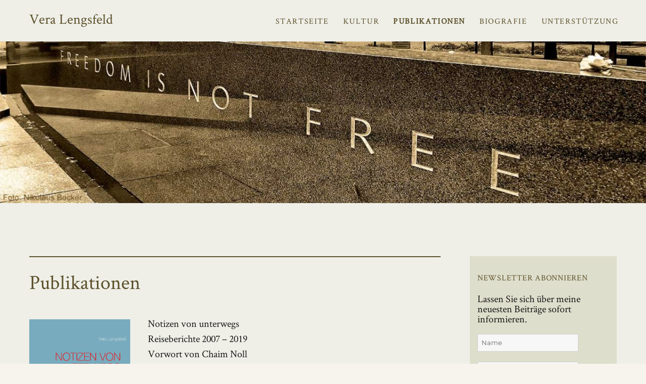

--- FILE ---
content_type: text/html; charset=UTF-8
request_url: https://vera-lengsfeld.de/publikationen/
body_size: 22377
content:
<!DOCTYPE html>
<html lang="de" class="no-js">
<head>
    <meta charset="UTF-8">
    <meta name="viewport" content="width=device-width, initial-scale=1">
    <link rel="profile" href="https://gmpg.org/xfn/11">
        <script>
(function(html){html.className = html.className.replace(/\bno-js\b/,'js')})(document.documentElement);
//# sourceURL=twentysixteen_javascript_detection
</script>
<title>Publikationen &#8211; Vera Lengsfeld</title>
<meta name='robots' content='max-image-preview:large' />
<link rel="alternate" type="application/rss+xml" title="Vera Lengsfeld &raquo; Feed" href="https://vera-lengsfeld.de/feed/" />
<link rel="alternate" type="application/rss+xml" title="Vera Lengsfeld &raquo; Kommentar-Feed" href="https://vera-lengsfeld.de/comments/feed/" />
<link rel="alternate" title="oEmbed (JSON)" type="application/json+oembed" href="https://vera-lengsfeld.de/wp-json/oembed/1.0/embed?url=https%3A%2F%2Fvera-lengsfeld.de%2Fpublikationen%2F" />
<link rel="alternate" title="oEmbed (XML)" type="text/xml+oembed" href="https://vera-lengsfeld.de/wp-json/oembed/1.0/embed?url=https%3A%2F%2Fvera-lengsfeld.de%2Fpublikationen%2F&#038;format=xml" />
<style id='wp-img-auto-sizes-contain-inline-css'>
img:is([sizes=auto i],[sizes^="auto," i]){contain-intrinsic-size:3000px 1500px}
/*# sourceURL=wp-img-auto-sizes-contain-inline-css */
</style>
<style id='wp-emoji-styles-inline-css'>

	img.wp-smiley, img.emoji {
		display: inline !important;
		border: none !important;
		box-shadow: none !important;
		height: 1em !important;
		width: 1em !important;
		margin: 0 0.07em !important;
		vertical-align: -0.1em !important;
		background: none !important;
		padding: 0 !important;
	}
/*# sourceURL=wp-emoji-styles-inline-css */
</style>
<style id='wp-block-library-inline-css'>
:root{--wp-block-synced-color:#7a00df;--wp-block-synced-color--rgb:122,0,223;--wp-bound-block-color:var(--wp-block-synced-color);--wp-editor-canvas-background:#ddd;--wp-admin-theme-color:#007cba;--wp-admin-theme-color--rgb:0,124,186;--wp-admin-theme-color-darker-10:#006ba1;--wp-admin-theme-color-darker-10--rgb:0,107,160.5;--wp-admin-theme-color-darker-20:#005a87;--wp-admin-theme-color-darker-20--rgb:0,90,135;--wp-admin-border-width-focus:2px}@media (min-resolution:192dpi){:root{--wp-admin-border-width-focus:1.5px}}.wp-element-button{cursor:pointer}:root .has-very-light-gray-background-color{background-color:#eee}:root .has-very-dark-gray-background-color{background-color:#313131}:root .has-very-light-gray-color{color:#eee}:root .has-very-dark-gray-color{color:#313131}:root .has-vivid-green-cyan-to-vivid-cyan-blue-gradient-background{background:linear-gradient(135deg,#00d084,#0693e3)}:root .has-purple-crush-gradient-background{background:linear-gradient(135deg,#34e2e4,#4721fb 50%,#ab1dfe)}:root .has-hazy-dawn-gradient-background{background:linear-gradient(135deg,#faaca8,#dad0ec)}:root .has-subdued-olive-gradient-background{background:linear-gradient(135deg,#fafae1,#67a671)}:root .has-atomic-cream-gradient-background{background:linear-gradient(135deg,#fdd79a,#004a59)}:root .has-nightshade-gradient-background{background:linear-gradient(135deg,#330968,#31cdcf)}:root .has-midnight-gradient-background{background:linear-gradient(135deg,#020381,#2874fc)}:root{--wp--preset--font-size--normal:16px;--wp--preset--font-size--huge:42px}.has-regular-font-size{font-size:1em}.has-larger-font-size{font-size:2.625em}.has-normal-font-size{font-size:var(--wp--preset--font-size--normal)}.has-huge-font-size{font-size:var(--wp--preset--font-size--huge)}.has-text-align-center{text-align:center}.has-text-align-left{text-align:left}.has-text-align-right{text-align:right}.has-fit-text{white-space:nowrap!important}#end-resizable-editor-section{display:none}.aligncenter{clear:both}.items-justified-left{justify-content:flex-start}.items-justified-center{justify-content:center}.items-justified-right{justify-content:flex-end}.items-justified-space-between{justify-content:space-between}.screen-reader-text{border:0;clip-path:inset(50%);height:1px;margin:-1px;overflow:hidden;padding:0;position:absolute;width:1px;word-wrap:normal!important}.screen-reader-text:focus{background-color:#ddd;clip-path:none;color:#444;display:block;font-size:1em;height:auto;left:5px;line-height:normal;padding:15px 23px 14px;text-decoration:none;top:5px;width:auto;z-index:100000}html :where(.has-border-color){border-style:solid}html :where([style*=border-top-color]){border-top-style:solid}html :where([style*=border-right-color]){border-right-style:solid}html :where([style*=border-bottom-color]){border-bottom-style:solid}html :where([style*=border-left-color]){border-left-style:solid}html :where([style*=border-width]){border-style:solid}html :where([style*=border-top-width]){border-top-style:solid}html :where([style*=border-right-width]){border-right-style:solid}html :where([style*=border-bottom-width]){border-bottom-style:solid}html :where([style*=border-left-width]){border-left-style:solid}html :where(img[class*=wp-image-]){height:auto;max-width:100%}:where(figure){margin:0 0 1em}html :where(.is-position-sticky){--wp-admin--admin-bar--position-offset:var(--wp-admin--admin-bar--height,0px)}@media screen and (max-width:600px){html :where(.is-position-sticky){--wp-admin--admin-bar--position-offset:0px}}

/*# sourceURL=wp-block-library-inline-css */
</style><style id='global-styles-inline-css'>
:root{--wp--preset--aspect-ratio--square: 1;--wp--preset--aspect-ratio--4-3: 4/3;--wp--preset--aspect-ratio--3-4: 3/4;--wp--preset--aspect-ratio--3-2: 3/2;--wp--preset--aspect-ratio--2-3: 2/3;--wp--preset--aspect-ratio--16-9: 16/9;--wp--preset--aspect-ratio--9-16: 9/16;--wp--preset--color--black: #000000;--wp--preset--color--cyan-bluish-gray: #abb8c3;--wp--preset--color--white: #fff;--wp--preset--color--pale-pink: #f78da7;--wp--preset--color--vivid-red: #cf2e2e;--wp--preset--color--luminous-vivid-orange: #ff6900;--wp--preset--color--luminous-vivid-amber: #fcb900;--wp--preset--color--light-green-cyan: #7bdcb5;--wp--preset--color--vivid-green-cyan: #00d084;--wp--preset--color--pale-cyan-blue: #8ed1fc;--wp--preset--color--vivid-cyan-blue: #0693e3;--wp--preset--color--vivid-purple: #9b51e0;--wp--preset--color--dark-gray: #1a1a1a;--wp--preset--color--medium-gray: #686868;--wp--preset--color--light-gray: #e5e5e5;--wp--preset--color--blue-gray: #4d545c;--wp--preset--color--bright-blue: #007acc;--wp--preset--color--light-blue: #9adffd;--wp--preset--color--dark-brown: #402b30;--wp--preset--color--medium-brown: #774e24;--wp--preset--color--dark-red: #640c1f;--wp--preset--color--bright-red: #ff675f;--wp--preset--color--yellow: #ffef8e;--wp--preset--gradient--vivid-cyan-blue-to-vivid-purple: linear-gradient(135deg,rgb(6,147,227) 0%,rgb(155,81,224) 100%);--wp--preset--gradient--light-green-cyan-to-vivid-green-cyan: linear-gradient(135deg,rgb(122,220,180) 0%,rgb(0,208,130) 100%);--wp--preset--gradient--luminous-vivid-amber-to-luminous-vivid-orange: linear-gradient(135deg,rgb(252,185,0) 0%,rgb(255,105,0) 100%);--wp--preset--gradient--luminous-vivid-orange-to-vivid-red: linear-gradient(135deg,rgb(255,105,0) 0%,rgb(207,46,46) 100%);--wp--preset--gradient--very-light-gray-to-cyan-bluish-gray: linear-gradient(135deg,rgb(238,238,238) 0%,rgb(169,184,195) 100%);--wp--preset--gradient--cool-to-warm-spectrum: linear-gradient(135deg,rgb(74,234,220) 0%,rgb(151,120,209) 20%,rgb(207,42,186) 40%,rgb(238,44,130) 60%,rgb(251,105,98) 80%,rgb(254,248,76) 100%);--wp--preset--gradient--blush-light-purple: linear-gradient(135deg,rgb(255,206,236) 0%,rgb(152,150,240) 100%);--wp--preset--gradient--blush-bordeaux: linear-gradient(135deg,rgb(254,205,165) 0%,rgb(254,45,45) 50%,rgb(107,0,62) 100%);--wp--preset--gradient--luminous-dusk: linear-gradient(135deg,rgb(255,203,112) 0%,rgb(199,81,192) 50%,rgb(65,88,208) 100%);--wp--preset--gradient--pale-ocean: linear-gradient(135deg,rgb(255,245,203) 0%,rgb(182,227,212) 50%,rgb(51,167,181) 100%);--wp--preset--gradient--electric-grass: linear-gradient(135deg,rgb(202,248,128) 0%,rgb(113,206,126) 100%);--wp--preset--gradient--midnight: linear-gradient(135deg,rgb(2,3,129) 0%,rgb(40,116,252) 100%);--wp--preset--font-size--small: 13px;--wp--preset--font-size--medium: 20px;--wp--preset--font-size--large: 36px;--wp--preset--font-size--x-large: 42px;--wp--preset--spacing--20: 0.44rem;--wp--preset--spacing--30: 0.67rem;--wp--preset--spacing--40: 1rem;--wp--preset--spacing--50: 1.5rem;--wp--preset--spacing--60: 2.25rem;--wp--preset--spacing--70: 3.38rem;--wp--preset--spacing--80: 5.06rem;--wp--preset--shadow--natural: 6px 6px 9px rgba(0, 0, 0, 0.2);--wp--preset--shadow--deep: 12px 12px 50px rgba(0, 0, 0, 0.4);--wp--preset--shadow--sharp: 6px 6px 0px rgba(0, 0, 0, 0.2);--wp--preset--shadow--outlined: 6px 6px 0px -3px rgb(255, 255, 255), 6px 6px rgb(0, 0, 0);--wp--preset--shadow--crisp: 6px 6px 0px rgb(0, 0, 0);}:where(.is-layout-flex){gap: 0.5em;}:where(.is-layout-grid){gap: 0.5em;}body .is-layout-flex{display: flex;}.is-layout-flex{flex-wrap: wrap;align-items: center;}.is-layout-flex > :is(*, div){margin: 0;}body .is-layout-grid{display: grid;}.is-layout-grid > :is(*, div){margin: 0;}:where(.wp-block-columns.is-layout-flex){gap: 2em;}:where(.wp-block-columns.is-layout-grid){gap: 2em;}:where(.wp-block-post-template.is-layout-flex){gap: 1.25em;}:where(.wp-block-post-template.is-layout-grid){gap: 1.25em;}.has-black-color{color: var(--wp--preset--color--black) !important;}.has-cyan-bluish-gray-color{color: var(--wp--preset--color--cyan-bluish-gray) !important;}.has-white-color{color: var(--wp--preset--color--white) !important;}.has-pale-pink-color{color: var(--wp--preset--color--pale-pink) !important;}.has-vivid-red-color{color: var(--wp--preset--color--vivid-red) !important;}.has-luminous-vivid-orange-color{color: var(--wp--preset--color--luminous-vivid-orange) !important;}.has-luminous-vivid-amber-color{color: var(--wp--preset--color--luminous-vivid-amber) !important;}.has-light-green-cyan-color{color: var(--wp--preset--color--light-green-cyan) !important;}.has-vivid-green-cyan-color{color: var(--wp--preset--color--vivid-green-cyan) !important;}.has-pale-cyan-blue-color{color: var(--wp--preset--color--pale-cyan-blue) !important;}.has-vivid-cyan-blue-color{color: var(--wp--preset--color--vivid-cyan-blue) !important;}.has-vivid-purple-color{color: var(--wp--preset--color--vivid-purple) !important;}.has-black-background-color{background-color: var(--wp--preset--color--black) !important;}.has-cyan-bluish-gray-background-color{background-color: var(--wp--preset--color--cyan-bluish-gray) !important;}.has-white-background-color{background-color: var(--wp--preset--color--white) !important;}.has-pale-pink-background-color{background-color: var(--wp--preset--color--pale-pink) !important;}.has-vivid-red-background-color{background-color: var(--wp--preset--color--vivid-red) !important;}.has-luminous-vivid-orange-background-color{background-color: var(--wp--preset--color--luminous-vivid-orange) !important;}.has-luminous-vivid-amber-background-color{background-color: var(--wp--preset--color--luminous-vivid-amber) !important;}.has-light-green-cyan-background-color{background-color: var(--wp--preset--color--light-green-cyan) !important;}.has-vivid-green-cyan-background-color{background-color: var(--wp--preset--color--vivid-green-cyan) !important;}.has-pale-cyan-blue-background-color{background-color: var(--wp--preset--color--pale-cyan-blue) !important;}.has-vivid-cyan-blue-background-color{background-color: var(--wp--preset--color--vivid-cyan-blue) !important;}.has-vivid-purple-background-color{background-color: var(--wp--preset--color--vivid-purple) !important;}.has-black-border-color{border-color: var(--wp--preset--color--black) !important;}.has-cyan-bluish-gray-border-color{border-color: var(--wp--preset--color--cyan-bluish-gray) !important;}.has-white-border-color{border-color: var(--wp--preset--color--white) !important;}.has-pale-pink-border-color{border-color: var(--wp--preset--color--pale-pink) !important;}.has-vivid-red-border-color{border-color: var(--wp--preset--color--vivid-red) !important;}.has-luminous-vivid-orange-border-color{border-color: var(--wp--preset--color--luminous-vivid-orange) !important;}.has-luminous-vivid-amber-border-color{border-color: var(--wp--preset--color--luminous-vivid-amber) !important;}.has-light-green-cyan-border-color{border-color: var(--wp--preset--color--light-green-cyan) !important;}.has-vivid-green-cyan-border-color{border-color: var(--wp--preset--color--vivid-green-cyan) !important;}.has-pale-cyan-blue-border-color{border-color: var(--wp--preset--color--pale-cyan-blue) !important;}.has-vivid-cyan-blue-border-color{border-color: var(--wp--preset--color--vivid-cyan-blue) !important;}.has-vivid-purple-border-color{border-color: var(--wp--preset--color--vivid-purple) !important;}.has-vivid-cyan-blue-to-vivid-purple-gradient-background{background: var(--wp--preset--gradient--vivid-cyan-blue-to-vivid-purple) !important;}.has-light-green-cyan-to-vivid-green-cyan-gradient-background{background: var(--wp--preset--gradient--light-green-cyan-to-vivid-green-cyan) !important;}.has-luminous-vivid-amber-to-luminous-vivid-orange-gradient-background{background: var(--wp--preset--gradient--luminous-vivid-amber-to-luminous-vivid-orange) !important;}.has-luminous-vivid-orange-to-vivid-red-gradient-background{background: var(--wp--preset--gradient--luminous-vivid-orange-to-vivid-red) !important;}.has-very-light-gray-to-cyan-bluish-gray-gradient-background{background: var(--wp--preset--gradient--very-light-gray-to-cyan-bluish-gray) !important;}.has-cool-to-warm-spectrum-gradient-background{background: var(--wp--preset--gradient--cool-to-warm-spectrum) !important;}.has-blush-light-purple-gradient-background{background: var(--wp--preset--gradient--blush-light-purple) !important;}.has-blush-bordeaux-gradient-background{background: var(--wp--preset--gradient--blush-bordeaux) !important;}.has-luminous-dusk-gradient-background{background: var(--wp--preset--gradient--luminous-dusk) !important;}.has-pale-ocean-gradient-background{background: var(--wp--preset--gradient--pale-ocean) !important;}.has-electric-grass-gradient-background{background: var(--wp--preset--gradient--electric-grass) !important;}.has-midnight-gradient-background{background: var(--wp--preset--gradient--midnight) !important;}.has-small-font-size{font-size: var(--wp--preset--font-size--small) !important;}.has-medium-font-size{font-size: var(--wp--preset--font-size--medium) !important;}.has-large-font-size{font-size: var(--wp--preset--font-size--large) !important;}.has-x-large-font-size{font-size: var(--wp--preset--font-size--x-large) !important;}
/*# sourceURL=global-styles-inline-css */
</style>

<style id='classic-theme-styles-inline-css'>
/*! This file is auto-generated */
.wp-block-button__link{color:#fff;background-color:#32373c;border-radius:9999px;box-shadow:none;text-decoration:none;padding:calc(.667em + 2px) calc(1.333em + 2px);font-size:1.125em}.wp-block-file__button{background:#32373c;color:#fff;text-decoration:none}
/*# sourceURL=/wp-includes/css/classic-themes.min.css */
</style>
<link rel='stylesheet' id='contact-form-7-css' href='https://vera-lengsfeld.de/wp-content/plugins/contact-form-7/includes/css/styles.css?ver=6.1.4' media='all' />
<link rel='stylesheet' id='pdfp-public-css' href='https://vera-lengsfeld.de/wp-content/plugins/pdf-poster/build/public.css?ver=1769963833' media='all' />
<link rel='stylesheet' id='parent-style-css' href='https://vera-lengsfeld.de/wp-content/themes/twentysixteen/style.css?ver=6.9' media='all' />
<link rel='stylesheet' id='twentysixteen-fonts-css' href='https://vera-lengsfeld.de/wp-content/themes/twentysixteen/fonts/merriweather-plus-montserrat-plus-inconsolata.css?ver=20230328' media='all' />
<link rel='stylesheet' id='genericons-css' href='https://vera-lengsfeld.de/wp-content/themes/twentysixteen/genericons/genericons.css?ver=20251101' media='all' />
<link rel='stylesheet' id='twentysixteen-style-css' href='https://vera-lengsfeld.de/wp-content/themes/twentysixteen-child/style.css?ver=20251202' media='all' />
<style id='twentysixteen-style-inline-css'>

		/* Custom Page Background Color */
		.site {
			background-color: #efefe8;
		}

		mark,
		ins,
		button,
		button[disabled]:hover,
		button[disabled]:focus,
		input[type="button"],
		input[type="button"][disabled]:hover,
		input[type="button"][disabled]:focus,
		input[type="reset"],
		input[type="reset"][disabled]:hover,
		input[type="reset"][disabled]:focus,
		input[type="submit"],
		input[type="submit"][disabled]:hover,
		input[type="submit"][disabled]:focus,
		.menu-toggle.toggled-on,
		.menu-toggle.toggled-on:hover,
		.menu-toggle.toggled-on:focus,
		.pagination .prev,
		.pagination .next,
		.pagination .prev:hover,
		.pagination .prev:focus,
		.pagination .next:hover,
		.pagination .next:focus,
		.pagination .nav-links:before,
		.pagination .nav-links:after,
		.widget_calendar tbody a,
		.widget_calendar tbody a:hover,
		.widget_calendar tbody a:focus,
		.page-links a,
		.page-links a:hover,
		.page-links a:focus {
			color: #efefe8;
		}

		@media screen and (min-width: 56.875em) {
			.main-navigation ul ul li {
				background-color: #efefe8;
			}

			.main-navigation ul ul:after {
				border-top-color: #efefe8;
				border-bottom-color: #efefe8;
			}
		}
	

		/* Custom Link Color */
		.menu-toggle:hover,
		.menu-toggle:focus,
		a,
		.main-navigation a:hover,
		.main-navigation a:focus,
		.dropdown-toggle:hover,
		.dropdown-toggle:focus,
		.social-navigation a:hover:before,
		.social-navigation a:focus:before,
		.post-navigation a:hover .post-title,
		.post-navigation a:focus .post-title,
		.tagcloud a:hover,
		.tagcloud a:focus,
		.site-branding .site-title a:hover,
		.site-branding .site-title a:focus,
		.entry-title a:hover,
		.entry-title a:focus,
		.entry-footer a:hover,
		.entry-footer a:focus,
		.comment-metadata a:hover,
		.comment-metadata a:focus,
		.pingback .comment-edit-link:hover,
		.pingback .comment-edit-link:focus,
		.comment-reply-link,
		.comment-reply-link:hover,
		.comment-reply-link:focus,
		.required,
		.site-info a:hover,
		.site-info a:focus {
			color: #896901;
		}

		mark,
		ins,
		button:hover,
		button:focus,
		input[type="button"]:hover,
		input[type="button"]:focus,
		input[type="reset"]:hover,
		input[type="reset"]:focus,
		input[type="submit"]:hover,
		input[type="submit"]:focus,
		.pagination .prev:hover,
		.pagination .prev:focus,
		.pagination .next:hover,
		.pagination .next:focus,
		.widget_calendar tbody a,
		.page-links a:hover,
		.page-links a:focus {
			background-color: #896901;
		}

		input[type="date"]:focus,
		input[type="time"]:focus,
		input[type="datetime-local"]:focus,
		input[type="week"]:focus,
		input[type="month"]:focus,
		input[type="text"]:focus,
		input[type="email"]:focus,
		input[type="url"]:focus,
		input[type="password"]:focus,
		input[type="search"]:focus,
		input[type="tel"]:focus,
		input[type="number"]:focus,
		textarea:focus,
		.tagcloud a:hover,
		.tagcloud a:focus,
		.menu-toggle:hover,
		.menu-toggle:focus {
			border-color: #896901;
		}

		@media screen and (min-width: 56.875em) {
			.main-navigation li:hover > a,
			.main-navigation li.focus > a {
				color: #896901;
			}
		}
	
/*# sourceURL=twentysixteen-style-inline-css */
</style>
<link rel='stylesheet' id='twentysixteen-block-style-css' href='https://vera-lengsfeld.de/wp-content/themes/twentysixteen/css/blocks.css?ver=20240817' media='all' />
<link rel='stylesheet' id='borlabs-cookie-css' href='https://vera-lengsfeld.de/wp-content/cache/borlabs-cookie/borlabs-cookie_1_de.css?ver=2.3.6-28' media='all' />
<link rel='stylesheet' id='wpgdprc-front-css-css' href='https://vera-lengsfeld.de/wp-content/plugins/wp-gdpr-compliance/Assets/css/front.css?ver=1682499959' media='all' />
<style id='wpgdprc-front-css-inline-css'>
:root{--wp-gdpr--bar--background-color: #000000;--wp-gdpr--bar--color: #ffffff;--wp-gdpr--button--background-color: #000000;--wp-gdpr--button--background-color--darken: #000000;--wp-gdpr--button--color: #ffffff;}
/*# sourceURL=wpgdprc-front-css-inline-css */
</style>
<script src="https://vera-lengsfeld.de/wp-content/themes/twentysixteen-child/bootstrap-3.3.7/js/bootstrap.min.js?ver=6.9" id="bootstrap_js-js"></script>
<script src="https://vera-lengsfeld.de/wp-includes/js/jquery/jquery.min.js?ver=3.7.1" id="jquery-core-js"></script>
<script src="https://vera-lengsfeld.de/wp-includes/js/jquery/jquery-migrate.min.js?ver=3.4.1" id="jquery-migrate-js"></script>
<script id="twentysixteen-script-js-extra">
var screenReaderText = {"expand":"Untermen\u00fc \u00f6ffnen","collapse":"Untermen\u00fc schlie\u00dfen"};
//# sourceURL=twentysixteen-script-js-extra
</script>
<script src="https://vera-lengsfeld.de/wp-content/themes/twentysixteen/js/functions.js?ver=20230629" id="twentysixteen-script-js" defer data-wp-strategy="defer"></script>
<script id="wpgdprc-front-js-js-extra">
var wpgdprcFront = {"ajaxUrl":"https://vera-lengsfeld.de/wp-admin/admin-ajax.php","ajaxNonce":"c17dc890d5","ajaxArg":"security","pluginPrefix":"wpgdprc","blogId":"1","isMultiSite":"","locale":"de_DE","showSignUpModal":"","showFormModal":"","cookieName":"wpgdprc-consent","consentVersion":"","path":"/","prefix":"wpgdprc"};
//# sourceURL=wpgdprc-front-js-js-extra
</script>
<script src="https://vera-lengsfeld.de/wp-content/plugins/wp-gdpr-compliance/Assets/js/front.min.js?ver=1682499959" id="wpgdprc-front-js-js"></script>
<script id="ajax-test-js-extra">
var the_ajax_script = {"ajaxurl":"https://vera-lengsfeld.de/wp-admin/admin-ajax.php"};
//# sourceURL=ajax-test-js-extra
</script>
<script src="https://vera-lengsfeld.de/wp-content/plugins/google-site-verification-using-meta-tag//verification.js?ver=6.9" id="ajax-test-js"></script>
<link rel="https://api.w.org/" href="https://vera-lengsfeld.de/wp-json/" /><link rel="alternate" title="JSON" type="application/json" href="https://vera-lengsfeld.de/wp-json/wp/v2/pages/9" /><link rel="EditURI" type="application/rsd+xml" title="RSD" href="https://vera-lengsfeld.de/xmlrpc.php?rsd" />
<meta name="generator" content="WordPress 6.9" />
<link rel="canonical" href="https://vera-lengsfeld.de/publikationen/" />
<link rel='shortlink' href='https://vera-lengsfeld.de/?p=9' />
        <style>
                    </style>
<style id="custom-background-css">
body.custom-background { background-color: #f7f4ed; }
</style>
			<style id="wp-custom-css">
			
    .flex-container-bennert {
      display: flex;
     background-color:  #dedecc;
    }
    
    .flex-container-bennert > div {
      background-color: #f1f1f100;
      margin: 10px;
      padding: 20px;
      font-size: 1.2em;
    }
    


.flex-container-bennert-medium {
    display: flex;
    background-color:  #dedecc;
  }
  
  .flex-container-bennert-medium > div {
    background-color: #f1f1f100;
    margin: 10px;
    padding: 20px;
    font-size: 30px;
  }



.BfE-Logo {
    display: block;
    margin: 0 auto;
		
}
.BfE-Inhalt
 {
  display: flex;
  align-items: center;
  justify-content: center;
  flex-direction: column;
}




@media (max-width: 600px) {
	.flex-container-bennert {
		display:none
	}
		.BfE-Logo {
		display:none
	}
	
	.CTA {
		padding-right: 30px;
	}
} 

.group-blog .byline {
    
    margin-right: 20px;
}




		</style>
			<!-- Fonts Plugin CSS - https://fontsplugin.com/ -->
	<style>
			</style>
	<!-- Fonts Plugin CSS -->
	<!--
Plugin: Google meta tag Site Verification Plugin
Tracking Code.

-->

<meta name="google-site-verification" content="VrLV1c3JyZMaEU2crBdmfa2CO_ubJ1RDzQs-YQyo6qo"/>
    
<link rel='stylesheet' id='mailpoet_public-css' href='https://vera-lengsfeld.de/wp-content/plugins/mailpoet/assets/dist/css/mailpoet-public.eb66e3ab.css?ver=6.9' media='all' />
</head>

<body data-rsssl=1 class="wp-singular page-template-default page page-id-9 custom-background wp-embed-responsive wp-theme-twentysixteen wp-child-theme-twentysixteen-child group-blog">
<div id="page" class="site">
    <div class="site-inner">
        <a class="skip-link screen-reader-text" href="#content">Zum Inhalt springen</a>

        <header id="masthead" class="site-header" role="banner">
            <div class="site-header-main">
                <div class="site-branding">
                                            <p class="site-title"><a href="https://vera-lengsfeld.de/" rel="home">Vera Lengsfeld</a></p>
                                    </div><!-- .site-branding -->

                                    <button id="menu-toggle" class="menu-toggle">Menü</button>

                    <div id="site-header-menu" class="site-header-menu">
                                                    <nav id="site-navigation" class="main-navigation" role="navigation" aria-label="Primäres Menü">
                                <div class="menu-menu-1-container"><ul id="menu-menu-1" class="primary-menu"><li id="menu-item-17" class="menu-item menu-item-type-custom menu-item-object-custom menu-item-home menu-item-17"><a href="https://vera-lengsfeld.de/">STARTSEITE</a></li>
<li id="menu-item-8148" class="menu-item menu-item-type-custom menu-item-object-custom menu-item-8148"><a href="https://vera-lengsfeld.de/category/kultur/">KULTUR</a></li>
<li id="menu-item-16" class="menu-item menu-item-type-post_type menu-item-object-page current-menu-item page_item page-item-9 current_page_item menu-item-16"><a href="https://vera-lengsfeld.de/publikationen/" aria-current="page">PUBLIKATIONEN</a></li>
<li id="menu-item-15" class="menu-item menu-item-type-post_type menu-item-object-page menu-item-15"><a href="https://vera-lengsfeld.de/biografie/">BIOGRAFIE</a></li>
<li id="menu-item-684" class="menu-item menu-item-type-post_type menu-item-object-page menu-item-684"><a href="https://vera-lengsfeld.de/spenden/">UNTERSTÜTZUNG</a></li>
</ul></div>                            </nav><!-- .main-navigation -->
                        
                                            </div><!-- .site-header-menu -->
                            </div><!-- .site-header-main -->
        </header><!-- .site-header -->

                                            <div class="header-image">
                    <a href="https://vera-lengsfeld.de/" rel="home">
                        <img src="https://vera-lengsfeld.de/wp-content/uploads/2016/10/20161020_1936_VL_Wordpress_Header_1400x350.jpg" srcset="https://vera-lengsfeld.de/wp-content/uploads/2016/10/20161020_1936_VL_Wordpress_Header_1400x350-300x75.jpg 300w, https://vera-lengsfeld.de/wp-content/uploads/2016/10/20161020_1936_VL_Wordpress_Header_1400x350-768x192.jpg 768w, https://vera-lengsfeld.de/wp-content/uploads/2016/10/20161020_1936_VL_Wordpress_Header_1400x350-1024x256.jpg 1024w, https://vera-lengsfeld.de/wp-content/uploads/2016/10/20161020_1936_VL_Wordpress_Header_1400x350-1200x300.jpg 1200w, https://vera-lengsfeld.de/wp-content/uploads/2016/10/20161020_1936_VL_Wordpress_Header_1400x350.jpg 1400w" sizes="(max-width: 709px) 85vw, (max-width: 909px) 81vw, (max-width: 1362px) 88vw, 1200px" width="1400" height="350" alt="Vera Lengsfeld">
                    </a>
                </div><!-- .header-image -->
            
        <div id="content" class="site-content">

<div id="primary" class="content-area">
	<main id="main" class="site-main">
		
<article id="post-9" class="post-9 page type-page status-publish hentry">
	<header class="entry-header">
		<h1 class="entry-title">Publikationen</h1>	</header><!-- .entry-header -->

	
	<div class="entry-content">
		<p><img fetchpriority="high" decoding="async" class="size-full wp-image-44 alignleft" src="https://vera-lengsfeld.de/wp-content/uploads/2020/05/notizen-von-unterwegs-cover.jpg" width="200" height="319" />Notizen von unterwegs<br />
Reiseberichte 2007 &#8211; 2019<br />
Vorwort von Chaim Noll<br />
Paperback<br />
Books on Demand GmbH<br />
Sprache: Deutsch<br />
ISBN: 9783752816228</p>
<p><a href="https://www.bod.de/buchshop/notizen-von-unterwegs-vera-lengsfeld-9783752816228?utm_source=saleswidget&amp;utm_medium=referral&amp;utm_campaign=saleswidget_large" target="_blank" rel="noopener noreferrer">» Hier direkt im Books-on-Demand-Shop bestellen «</a></p>
<p>&nbsp;</p>
<p>&nbsp;</p>
<p>&nbsp;</p>
<p><img decoding="async" class="size-full wp-image-44 alignleft" src="https://vera-lengsfeld.de/wp-content/uploads/2020/01/CoverVorne.png" width="200" height="330" />&#8220;Was noch gesagt werden muss&#8221;<br />
Vorwort von Ramin Peymani<br />
Paperback<br />
Books on Demand GmbH<br />
Sprache: Deutsch<br />
ISBN-13: 9783750452626</p>
<p><a href="https://www.bod.de/buchshop/was-noch-gesagt-werden-muss-vera-lengsfeld-9783750452626" target="_blank" rel="noopener noreferrer">» Hier direkt im Books-on-Demand-Shop bestellen «</a></p>
<p>&nbsp;</p>
<p>&nbsp;</p>
<p>&nbsp;</p>
<p><img decoding="async" class=" wp-image-43 alignleft" src="https://vera-lengsfeld.de/wp-content/uploads/2016/02/buch-tagebuch_friedliche_revolution-e1455705363179.jpg" alt="buch-tagebuch_friedliche_revolution" width="200" height="306" />1989: Tagebuch der Friedlichen Revolution<br />
1. Januar bis 31. Dezember<br />
Gebundene Ausgabe<br />
TvR Medienverlag Jena; Auflage: 1 (11. März 2014)<br />
Sprache: Deutsch<br />
ISBN-10: 394043115X<br />
ISBN-13: 978-3940431158</p>
<p><a href="https://www.amazon.de/1989-Tagebuch-Friedlichen-Revolution-Dezember/dp/394043115X/ref=sr_1_2?__mk_de_DE=%C3%85M%C3%85%C5%BD%C3%95%C3%91&amp;dchild=1&amp;keywords=tagebuch+der+friedlichen+revolution&amp;qid=1609351267&amp;sr=8-2" target="_blank" rel="noopener noreferrer">» Hier direkt bei Amazon bestellen «</a></p>
<p>&nbsp;</p>
<p>&nbsp;</p>
<p><img loading="lazy" decoding="async" class="size-full wp-image-44 alignleft" src="https://vera-lengsfeld.de/wp-content/uploads/2016/02/buch_ich-wollte-freis-sein-e1455705379533.jpg" alt="buch_ich wollte freis sein" width="200" height="319" />Ich wollte frei sein<br />
Die Mauer, die Stasi, die Revolution<br />
Gebundene Ausgabe<br />
Verlag: Herbig (Juli 2011)<br />
Sprache: Deutsch<br />
ISBN: 3776626690</p>
<p><a href="https://www.amazon.de/Ich-wollte-frei-sein-Revolution/dp/3776626690/ref=tmm_hrd_swatch_0?_encoding=UTF8&amp;qid=1609351327&amp;sr=8-1" target="_blank" rel="noopener noreferrer">» Hier direkt bei Amazon bestellen «</a></p>
<p>&nbsp;</p>
<p>&nbsp;</p>
<p>&nbsp;</p>
<p><img loading="lazy" decoding="async" class="size-full wp-image-45 alignleft" src="https://vera-lengsfeld.de/wp-content/uploads/2016/02/buch_neustart2-e1455705506745.jpg" alt="Neustart Vera Lengsfeld" width="200" height="319" />Neustart!<br />
Sondereinband<br />
Verlag: Herbig (September 2006)<br />
Sprache: Deutsch<br />
ISBN: 3776624906</p>
<p><a href="http://www.amazon.de/Neustart-Gesellschaft-Umdenken-Gleichheit-Gerechtigkeit/dp/3776624906/ref=sr_1_1?ie=UTF8&amp;qid=1455705429&amp;sr=8-1&amp;keywords=lengsfeld+neustart" target="_blank" rel="noopener noreferrer">» Hier direkt bei Amazon.de bestellen «</a></p>
<p>&nbsp;</p>
<p>&nbsp;</p>
<p>&nbsp;</p>
<p><img loading="lazy" decoding="async" class="size-full wp-image-47 alignleft" src="https://vera-lengsfeld.de/wp-content/uploads/2016/02/buch_von-nun-an-e1455705878380.jpg" alt="buch_von nun an" width="200" height="318" />Von nun an gings bergauf. Meine drei Leben<br />
Gebundene Ausgabe: 392 Seiten<br />
Verlag: Langen/Müller (März 2002)<br />
Sprache: Deutsch<br />
ISBN: 3784428576</p>
<p><a href="http://www.amazon.de/gings-bergauf-Meine-drei-Leben/dp/3784428576" target="_blank" rel="noopener noreferrer">» Hier direkt bei Amazon.de bestellen «</a></p>
<p>&nbsp;</p>
<p>&nbsp;</p>
<p>&nbsp;</p>
<p><img loading="lazy" decoding="async" class="size-full wp-image-48 alignleft" src="https://vera-lengsfeld.de/wp-content/uploads/2016/02/Buch_Virus-der-Heuchler-e1455706486829.png" alt="Vera Lengsfeld Buch Virus der Heuchler" width="200" height="300" />Virus der Heuchler. Innenansicht aus Stasi- Akten<br />
Broschiert: 159 Seiten<br />
Verlag: Espresso/Elef.Press, Bln. (1992)<br />
Sprache: Deutsch<br />
ISBN: 3885204355</p>
<p><a href="http://www.amazon.de/Virus-Heuchler-Innenansicht-Stasi--Akten/dp/3885204355/ref=sr_1_1?s=books&amp;ie=UTF8&amp;qid=1455705925&amp;sr=1-1&amp;keywords=Virus+der+Heuchler.+Innenansicht+aus+Stasi-+Akten" target="_blank" rel="noopener noreferrer">» Hier direkt bei Amazon.de bestellen «</a></p>
	</div><!-- .entry-content -->

	
</article><!-- #post-9 -->

	</main><!-- .site-main -->

	<aside id="content-bottom-widgets" class="content-bottom-widgets">
			<div class="widget-area">
			<section id="meta-2" class="widget widget_meta"><h2 class="widget-title">Meta</h2><nav aria-label="Meta">
		<ul>
						<li><a href="https://vera-lengsfeld.de/wp-login.php">Anmelden</a></li>
			<li><a href="https://vera-lengsfeld.de/feed/">Feed der Einträge</a></li>
			<li><a href="https://vera-lengsfeld.de/comments/feed/">Kommentar-Feed</a></li>

			<li><a href="https://de.wordpress.org/">WordPress.org</a></li>
		</ul>

		</nav></section>		</div><!-- .widget-area -->
	
	</aside><!-- .content-bottom-widgets -->

</div><!-- .content-area -->


	<aside id="secondary" class="sidebar widget-area">
		      <section id="mailpoet_form-2" class="widget widget_mailpoet_form">
  
      <h2 class="widget-title">Newsletter abonnieren</h2>
  
  <div class="
    mailpoet_form_popup_overlay
      "></div>
  <div
    id="mailpoet_form_1"
    class="
      mailpoet_form
      mailpoet_form_widget
      mailpoet_form_position_
      mailpoet_form_animation_
    "
      >

    <style type="text/css">
     #mailpoet_form_1 .mailpoet_form {  }
#mailpoet_form_1 .mailpoet_paragraph { line-height: 20px; }
#mailpoet_form_1 .mailpoet_segment_label, #mailpoet_form_1 .mailpoet_text_label, #mailpoet_form_1 .mailpoet_textarea_label, #mailpoet_form_1 .mailpoet_select_label, #mailpoet_form_1 .mailpoet_radio_label, #mailpoet_form_1 .mailpoet_checkbox_label, #mailpoet_form_1 .mailpoet_list_label, #mailpoet_form_1 .mailpoet_date_label { display: block; font-weight: bold; }
#mailpoet_form_1 .mailpoet_text, #mailpoet_form_1 .mailpoet_textarea, #mailpoet_form_1 .mailpoet_select, #mailpoet_form_1 .mailpoet_date_month, #mailpoet_form_1 .mailpoet_date_day, #mailpoet_form_1 .mailpoet_date_year, #mailpoet_form_1 .mailpoet_date { display: block; }
#mailpoet_form_1 .mailpoet_text, #mailpoet_form_1 .mailpoet_textarea { width: 200px; }
#mailpoet_form_1 .mailpoet_checkbox {  }
#mailpoet_form_1 .mailpoet_submit input {  }
#mailpoet_form_1 .mailpoet_divider {  }
#mailpoet_form_1 .mailpoet_message {  }
#mailpoet_form_1 .mailpoet_validate_success { font-weight: 600; color: #468847; }
#mailpoet_form_1 .mailpoet_validate_error { color: #b94a48; }
#mailpoet_form_1 .mailpoet_form_loading { width: 30px; text-align: center; line-height: normal; }
#mailpoet_form_1 .mailpoet_form_loading > span { width: 5px; height: 5px; background-color: #5b5b5b; }#mailpoet_form_1{;}#mailpoet_form_1 .mailpoet_message {margin: 0; padding: 0 20px;}#mailpoet_form_1 .mailpoet_paragraph.last {margin-bottom: 0} @media (max-width: 500px) {#mailpoet_form_1 {background-image: none;}} @media (min-width: 500px) {#mailpoet_form_1 .last .mailpoet_paragraph:last-child {margin-bottom: 0}}  @media (max-width: 500px) {#mailpoet_form_1 .mailpoet_form_column:last-child .mailpoet_paragraph:last-child {margin-bottom: 0}} 
    </style>

    <form
      target="_self"
      method="post"
      action="https://vera-lengsfeld.de/wp-admin/admin-post.php?action=mailpoet_subscription_form"
      class="mailpoet_form mailpoet_form_form mailpoet_form_widget"
      novalidate
      data-delay=""
      data-exit-intent-enabled=""
      data-font-family=""
      data-cookie-expiration-time=""
    >
      <input type="hidden" name="data[form_id]" value="1" />
      <input type="hidden" name="token" value="97ad311c8d" />
      <input type="hidden" name="api_version" value="v1" />
      <input type="hidden" name="endpoint" value="subscribers" />
      <input type="hidden" name="mailpoet_method" value="subscribe" />

      <label class="mailpoet_hp_email_label" style="display: none !important;">Bitte dieses Feld leer lassen<input type="email" name="data[email]"/></label><div class="mailpoet_paragraph" >Lassen Sie sich über meine neuesten Beiträge sofort informieren.</div>
<div class="mailpoet_paragraph"><input type="text" autocomplete="given-name" class="mailpoet_text" id="form_first_name_1" name="data[form_field_MDM4YWY3NTYxYWJiX2ZpcnN0X25hbWU=]" title="Name" value="" data-automation-id="form_first_name"  placeholder="Name" aria-label="Name" data-parsley-errors-container=".mailpoet_error_e11x5" data-parsley-names='[&quot;Bitte gib einen gültigen Namen an.&quot;,&quot;Adressen in Namen sind nicht erlaubt, bitte füge stattdessen deinen Namen hinzu.&quot;]'/><span class="mailpoet_error_e11x5"></span></div>
<div class="mailpoet_paragraph"><input type="email" autocomplete="email" class="mailpoet_text" id="form_email_1" name="data[form_field_ZDI0NjhmYTk4MzA2X2VtYWls]" title="E-Mail" value="" data-automation-id="form_email"  placeholder="E-Mail *" aria-label="E-Mail *" data-parsley-errors-container=".mailpoet_error_1r27s" data-parsley-required="true" required aria-required="true" data-parsley-minlength="6" data-parsley-maxlength="150" data-parsley-type-message="Dieser Wert sollte eine gültige E-Mail-Adresse sein." data-parsley-required-message="Dieses Feld wird benötigt."/><span class="mailpoet_error_1r27s"></span></div>
<div class="mailpoet_paragraph" ><small>* Ja, ich möchte über Neue Beiträge von vera-lengsfeld.de per E-Mail informiert werden. Die Einwilligung kann jederzeit per Abmeldelink im Newsletter widerrufen werden. <a href="/datenschutz/">Datenschutzerklärung.</a></small></div>
<div class="mailpoet_paragraph"><input type="submit" class="mailpoet_submit" value="Abonnieren" data-automation-id="subscribe-submit-button" style="border-color:transparent;" /><span class="mailpoet_form_loading"><span class="mailpoet_bounce1"></span><span class="mailpoet_bounce2"></span><span class="mailpoet_bounce3"></span></span></div>

      <div class="mailpoet_message">
        <p class="mailpoet_validate_success"
                style="display:none;"
                >Prüfe deinen Posteingang oder Spam-Ordner, um dein Abonnement zu bestätigen.
        </p>
        <p class="mailpoet_validate_error"
                style="display:none;"
                >        </p>
      </div>
    </form>

      </div>

      </section>
  <section id="text-6" class="widget widget_text">			<div class="textwidget"><a href="https://www.paypal.com/paypalme/veralengsfeld/"><img src="/wp-content/uploads/2016/11/Unterstuetzung.png"></a>
</div>
		</section><section id="text-7" class="widget widget_text">			<div class="textwidget"><p>NEU! Im Buchhandel erhältlich:</p>
<p><a href="https://shop.achgut.com/products/ist-mir-egal-wie-angela-merkel-die-cdu-und"><img loading="lazy" decoding="async" class="alignleft wp-image-7882 size-large" src="https://vera-lengsfeld.de/wp-content/uploads/2024/12/Lengsfeld-W-S-273x1024.png" alt="" width="273" height="1024" srcset="https://vera-lengsfeld.de/wp-content/uploads/2024/12/Lengsfeld-W-S-273x1024.png 273w, https://vera-lengsfeld.de/wp-content/uploads/2024/12/Lengsfeld-W-S-80x300.png 80w, https://vera-lengsfeld.de/wp-content/uploads/2024/12/Lengsfeld-W-S.png 320w" sizes="auto, (max-width: 273px) 85vw, 273px" /></a></p>
<p>&nbsp;</p>
</div>
		</section><section id="search-2" class="widget widget_search">
<form role="search" method="get" class="search-form" action="https://vera-lengsfeld.de/">
	<label>
		<span class="screen-reader-text">
			Suche nach:		</span>
		<input type="search" class="search-field" placeholder="Suchen …" value="" name="s" />
	</label>
	<button type="submit" class="search-submit"><span class="screen-reader-text">
		Suchen	</span></button>
</form>
</section><section id="text-9" class="widget widget_text"><h2 class="widget-title">Interesse an der Übernahme von Inhalten?</h2>			<div class="textwidget"><p>Dann beachten Sie bitte <a href="https://vera-lengsfeld.de/interesse-an-der-uebernahme-von-inhalten/">die entsprechenden Regeln.</a></p>
</div>
		</section><section id="archives-2" class="widget widget_archive"><h2 class="widget-title">Archiv</h2>		<label class="screen-reader-text" for="archives-dropdown-2">Archiv</label>
		<select id="archives-dropdown-2" name="archive-dropdown">
			
			<option value="">Monat auswählen</option>
				<option value='https://vera-lengsfeld.de/2026/02/'> Februar 2026 </option>
	<option value='https://vera-lengsfeld.de/2026/01/'> Januar 2026 </option>
	<option value='https://vera-lengsfeld.de/2025/12/'> Dezember 2025 </option>
	<option value='https://vera-lengsfeld.de/2025/11/'> November 2025 </option>
	<option value='https://vera-lengsfeld.de/2025/10/'> Oktober 2025 </option>
	<option value='https://vera-lengsfeld.de/2025/09/'> September 2025 </option>
	<option value='https://vera-lengsfeld.de/2025/08/'> August 2025 </option>
	<option value='https://vera-lengsfeld.de/2025/07/'> Juli 2025 </option>
	<option value='https://vera-lengsfeld.de/2025/06/'> Juni 2025 </option>
	<option value='https://vera-lengsfeld.de/2025/05/'> Mai 2025 </option>
	<option value='https://vera-lengsfeld.de/2025/04/'> April 2025 </option>
	<option value='https://vera-lengsfeld.de/2025/03/'> März 2025 </option>
	<option value='https://vera-lengsfeld.de/2025/02/'> Februar 2025 </option>
	<option value='https://vera-lengsfeld.de/2025/01/'> Januar 2025 </option>
	<option value='https://vera-lengsfeld.de/2024/12/'> Dezember 2024 </option>
	<option value='https://vera-lengsfeld.de/2024/11/'> November 2024 </option>
	<option value='https://vera-lengsfeld.de/2024/10/'> Oktober 2024 </option>
	<option value='https://vera-lengsfeld.de/2024/09/'> September 2024 </option>
	<option value='https://vera-lengsfeld.de/2024/08/'> August 2024 </option>
	<option value='https://vera-lengsfeld.de/2024/07/'> Juli 2024 </option>
	<option value='https://vera-lengsfeld.de/2024/06/'> Juni 2024 </option>
	<option value='https://vera-lengsfeld.de/2024/05/'> Mai 2024 </option>
	<option value='https://vera-lengsfeld.de/2024/04/'> April 2024 </option>
	<option value='https://vera-lengsfeld.de/2024/03/'> März 2024 </option>
	<option value='https://vera-lengsfeld.de/2024/02/'> Februar 2024 </option>
	<option value='https://vera-lengsfeld.de/2024/01/'> Januar 2024 </option>
	<option value='https://vera-lengsfeld.de/2023/12/'> Dezember 2023 </option>
	<option value='https://vera-lengsfeld.de/2023/11/'> November 2023 </option>
	<option value='https://vera-lengsfeld.de/2023/10/'> Oktober 2023 </option>
	<option value='https://vera-lengsfeld.de/2023/09/'> September 2023 </option>
	<option value='https://vera-lengsfeld.de/2023/08/'> August 2023 </option>
	<option value='https://vera-lengsfeld.de/2023/07/'> Juli 2023 </option>
	<option value='https://vera-lengsfeld.de/2023/06/'> Juni 2023 </option>
	<option value='https://vera-lengsfeld.de/2023/05/'> Mai 2023 </option>
	<option value='https://vera-lengsfeld.de/2023/04/'> April 2023 </option>
	<option value='https://vera-lengsfeld.de/2023/03/'> März 2023 </option>
	<option value='https://vera-lengsfeld.de/2023/02/'> Februar 2023 </option>
	<option value='https://vera-lengsfeld.de/2023/01/'> Januar 2023 </option>
	<option value='https://vera-lengsfeld.de/2022/12/'> Dezember 2022 </option>
	<option value='https://vera-lengsfeld.de/2022/11/'> November 2022 </option>
	<option value='https://vera-lengsfeld.de/2022/10/'> Oktober 2022 </option>
	<option value='https://vera-lengsfeld.de/2022/09/'> September 2022 </option>
	<option value='https://vera-lengsfeld.de/2022/08/'> August 2022 </option>
	<option value='https://vera-lengsfeld.de/2022/07/'> Juli 2022 </option>
	<option value='https://vera-lengsfeld.de/2022/06/'> Juni 2022 </option>
	<option value='https://vera-lengsfeld.de/2022/05/'> Mai 2022 </option>
	<option value='https://vera-lengsfeld.de/2022/04/'> April 2022 </option>
	<option value='https://vera-lengsfeld.de/2022/03/'> März 2022 </option>
	<option value='https://vera-lengsfeld.de/2022/02/'> Februar 2022 </option>
	<option value='https://vera-lengsfeld.de/2022/01/'> Januar 2022 </option>
	<option value='https://vera-lengsfeld.de/2021/12/'> Dezember 2021 </option>
	<option value='https://vera-lengsfeld.de/2021/11/'> November 2021 </option>
	<option value='https://vera-lengsfeld.de/2021/10/'> Oktober 2021 </option>
	<option value='https://vera-lengsfeld.de/2021/09/'> September 2021 </option>
	<option value='https://vera-lengsfeld.de/2021/08/'> August 2021 </option>
	<option value='https://vera-lengsfeld.de/2021/07/'> Juli 2021 </option>
	<option value='https://vera-lengsfeld.de/2021/06/'> Juni 2021 </option>
	<option value='https://vera-lengsfeld.de/2021/05/'> Mai 2021 </option>
	<option value='https://vera-lengsfeld.de/2021/04/'> April 2021 </option>
	<option value='https://vera-lengsfeld.de/2021/03/'> März 2021 </option>
	<option value='https://vera-lengsfeld.de/2021/02/'> Februar 2021 </option>
	<option value='https://vera-lengsfeld.de/2021/01/'> Januar 2021 </option>
	<option value='https://vera-lengsfeld.de/2020/12/'> Dezember 2020 </option>
	<option value='https://vera-lengsfeld.de/2020/11/'> November 2020 </option>
	<option value='https://vera-lengsfeld.de/2020/10/'> Oktober 2020 </option>
	<option value='https://vera-lengsfeld.de/2020/09/'> September 2020 </option>
	<option value='https://vera-lengsfeld.de/2020/08/'> August 2020 </option>
	<option value='https://vera-lengsfeld.de/2020/07/'> Juli 2020 </option>
	<option value='https://vera-lengsfeld.de/2020/06/'> Juni 2020 </option>
	<option value='https://vera-lengsfeld.de/2020/05/'> Mai 2020 </option>
	<option value='https://vera-lengsfeld.de/2020/04/'> April 2020 </option>
	<option value='https://vera-lengsfeld.de/2020/03/'> März 2020 </option>
	<option value='https://vera-lengsfeld.de/2020/02/'> Februar 2020 </option>
	<option value='https://vera-lengsfeld.de/2020/01/'> Januar 2020 </option>
	<option value='https://vera-lengsfeld.de/2019/12/'> Dezember 2019 </option>
	<option value='https://vera-lengsfeld.de/2019/11/'> November 2019 </option>
	<option value='https://vera-lengsfeld.de/2019/10/'> Oktober 2019 </option>
	<option value='https://vera-lengsfeld.de/2019/09/'> September 2019 </option>
	<option value='https://vera-lengsfeld.de/2019/08/'> August 2019 </option>
	<option value='https://vera-lengsfeld.de/2019/07/'> Juli 2019 </option>
	<option value='https://vera-lengsfeld.de/2019/06/'> Juni 2019 </option>
	<option value='https://vera-lengsfeld.de/2019/05/'> Mai 2019 </option>
	<option value='https://vera-lengsfeld.de/2019/04/'> April 2019 </option>
	<option value='https://vera-lengsfeld.de/2019/03/'> März 2019 </option>
	<option value='https://vera-lengsfeld.de/2019/02/'> Februar 2019 </option>
	<option value='https://vera-lengsfeld.de/2019/01/'> Januar 2019 </option>
	<option value='https://vera-lengsfeld.de/2018/12/'> Dezember 2018 </option>
	<option value='https://vera-lengsfeld.de/2018/11/'> November 2018 </option>
	<option value='https://vera-lengsfeld.de/2018/10/'> Oktober 2018 </option>
	<option value='https://vera-lengsfeld.de/2018/09/'> September 2018 </option>
	<option value='https://vera-lengsfeld.de/2018/08/'> August 2018 </option>
	<option value='https://vera-lengsfeld.de/2018/07/'> Juli 2018 </option>
	<option value='https://vera-lengsfeld.de/2018/06/'> Juni 2018 </option>
	<option value='https://vera-lengsfeld.de/2018/05/'> Mai 2018 </option>
	<option value='https://vera-lengsfeld.de/2018/04/'> April 2018 </option>
	<option value='https://vera-lengsfeld.de/2018/03/'> März 2018 </option>
	<option value='https://vera-lengsfeld.de/2018/02/'> Februar 2018 </option>
	<option value='https://vera-lengsfeld.de/2018/01/'> Januar 2018 </option>
	<option value='https://vera-lengsfeld.de/2017/12/'> Dezember 2017 </option>
	<option value='https://vera-lengsfeld.de/2017/11/'> November 2017 </option>
	<option value='https://vera-lengsfeld.de/2017/10/'> Oktober 2017 </option>
	<option value='https://vera-lengsfeld.de/2017/09/'> September 2017 </option>
	<option value='https://vera-lengsfeld.de/2017/08/'> August 2017 </option>
	<option value='https://vera-lengsfeld.de/2017/07/'> Juli 2017 </option>
	<option value='https://vera-lengsfeld.de/2017/06/'> Juni 2017 </option>
	<option value='https://vera-lengsfeld.de/2017/05/'> Mai 2017 </option>
	<option value='https://vera-lengsfeld.de/2017/04/'> April 2017 </option>
	<option value='https://vera-lengsfeld.de/2017/03/'> März 2017 </option>
	<option value='https://vera-lengsfeld.de/2017/02/'> Februar 2017 </option>
	<option value='https://vera-lengsfeld.de/2017/01/'> Januar 2017 </option>
	<option value='https://vera-lengsfeld.de/2016/12/'> Dezember 2016 </option>
	<option value='https://vera-lengsfeld.de/2016/11/'> November 2016 </option>
	<option value='https://vera-lengsfeld.de/2016/10/'> Oktober 2016 </option>
	<option value='https://vera-lengsfeld.de/2016/09/'> September 2016 </option>
	<option value='https://vera-lengsfeld.de/2016/08/'> August 2016 </option>
	<option value='https://vera-lengsfeld.de/2016/07/'> Juli 2016 </option>
	<option value='https://vera-lengsfeld.de/2016/06/'> Juni 2016 </option>
	<option value='https://vera-lengsfeld.de/2016/05/'> Mai 2016 </option>
	<option value='https://vera-lengsfeld.de/2016/04/'> April 2016 </option>
	<option value='https://vera-lengsfeld.de/2016/03/'> März 2016 </option>
	<option value='https://vera-lengsfeld.de/2016/02/'> Februar 2016 </option>
	<option value='https://vera-lengsfeld.de/2016/01/'> Januar 2016 </option>

		</select>

			<script>
( ( dropdownId ) => {
	const dropdown = document.getElementById( dropdownId );
	function onSelectChange() {
		setTimeout( () => {
			if ( 'escape' === dropdown.dataset.lastkey ) {
				return;
			}
			if ( dropdown.value ) {
				document.location.href = dropdown.value;
			}
		}, 250 );
	}
	function onKeyUp( event ) {
		if ( 'Escape' === event.key ) {
			dropdown.dataset.lastkey = 'escape';
		} else {
			delete dropdown.dataset.lastkey;
		}
	}
	function onClick() {
		delete dropdown.dataset.lastkey;
	}
	dropdown.addEventListener( 'keyup', onKeyUp );
	dropdown.addEventListener( 'click', onClick );
	dropdown.addEventListener( 'change', onSelectChange );
})( "archives-dropdown-2" );

//# sourceURL=WP_Widget_Archives%3A%3Awidget
</script>
</section><section id="text-4" class="widget widget_text">			<div class="textwidget"><p>Herzlich willkommen auf dem Blog von Vera Lengsfeld, Kolumnistin in der <a href="http://www.achgut.com/autor/lengsfeld">Achse des Guten</a>, bei <a href="http://reitschuster.de/" target="_blank" rel="noopener">reitschuster.de</a>, im <a href="http://ef-magazin.de/autor/vera-lengsfeld">ef-Magazin</a> und in der <a href="http://www.preussische-allgemeine.de">Preußischen Allgemeinen Zeitung</a></p>
</div>
		</section><section id="text-8" class="widget widget_text">			<div class="textwidget"><p><a href="https://vera-lengsfeld.de/kachel-2/" rel="attachment wp-att-5827"><img loading="lazy" decoding="async" class="alignnone wp-image-5827" src="https://vera-lengsfeld.de/wp-content/uploads/2020/05/Kachel-1.png" alt="" width="258" height="202" srcset="https://vera-lengsfeld.de/wp-content/uploads/2020/05/Kachel-1.png 460w, https://vera-lengsfeld.de/wp-content/uploads/2020/05/Kachel-1-300x235.png 300w" sizes="auto, (max-width: 258px) 85vw, 258px" /></a><a href="https://veralengsfeld-kultur.blog/" target="_blank" rel="noopener">Mein Kulturblog</a></p>
</div>
		</section><section id="text-3" class="widget widget_text">			<div class="textwidget"><p><a href="http://wp.me/P7eahD-6">Impressum</a><br />
<a href="/datenschutz/">Datenschutzerklärung</a></p>
</div>
		</section><section id="text-5" class="widget widget_text">			<div class="textwidget">Empfohlene Medien
<br>
 <a href="http://reitschuster.de/">reitschuster.de</a>
<br>
<a href="https://dushanwegner.com/">Dushan Wegner</a>
<br>
<a href="http://www.achgut.com/autor/lengsfeld">Achse des Guten</a>
<br>
<a href="http://ef-magazin.de/autor/vera-lengsfeld">ef-Magazin</a>
<br>
<a href="http://www.tichyseinblick.de/">Tichys Einblick</a>
<br>
<a href="http://www.preussische-allgemeine.de">Preußische Allgemeine Zeitung</a>
<br>
<a href="http://www.die-tagespost.de/">Die Tagespost</a> 
<br>
<a href="https://www.welt.de/kultur/stuetzen-der-gesellschaft/">Don Alphonso: Stützen der Gesellschaft</a> 
<br>
<a href="https://www.epochtimes.de/">Epoch Times</a>
<br>
<a href="https://t.me/Vincent_Herb">Vincent Herb</a> 



</div>
		</section>	</aside><!-- .sidebar .widget-area -->

		</div><!-- .site-content -->

		<footer id="colophon" class="site-footer">
							<nav class="main-navigation" aria-label="Primäres Footer-Menü">
					<div class="menu-menu-1-container"><ul id="menu-menu-2" class="primary-menu"><li class="menu-item menu-item-type-custom menu-item-object-custom menu-item-home menu-item-17"><a href="https://vera-lengsfeld.de/">STARTSEITE</a></li>
<li class="menu-item menu-item-type-custom menu-item-object-custom menu-item-8148"><a href="https://vera-lengsfeld.de/category/kultur/">KULTUR</a></li>
<li class="menu-item menu-item-type-post_type menu-item-object-page current-menu-item page_item page-item-9 current_page_item menu-item-16"><a href="https://vera-lengsfeld.de/publikationen/" aria-current="page">PUBLIKATIONEN</a></li>
<li class="menu-item menu-item-type-post_type menu-item-object-page menu-item-15"><a href="https://vera-lengsfeld.de/biografie/">BIOGRAFIE</a></li>
<li class="menu-item menu-item-type-post_type menu-item-object-page menu-item-684"><a href="https://vera-lengsfeld.de/spenden/">UNTERSTÜTZUNG</a></li>
</ul></div>				</nav><!-- .main-navigation -->
			
			
			<div class="site-info">
								<span class="site-title"><a href="https://vera-lengsfeld.de/" rel="home">Vera Lengsfeld</a></span>
								<a href="https://de.wordpress.org/" class="imprint">
					Mit Stolz präsentiert von WordPress				</a>
			</div><!-- .site-info -->
		</footer><!-- .site-footer -->
	</div><!-- .site-inner -->
</div><!-- .site -->

<script type="speculationrules">
{"prefetch":[{"source":"document","where":{"and":[{"href_matches":"/*"},{"not":{"href_matches":["/wp-*.php","/wp-admin/*","/wp-content/uploads/*","/wp-content/*","/wp-content/plugins/*","/wp-content/themes/twentysixteen-child/*","/wp-content/themes/twentysixteen/*","/*\\?(.+)"]}},{"not":{"selector_matches":"a[rel~=\"nofollow\"]"}},{"not":{"selector_matches":".no-prefetch, .no-prefetch a"}}]},"eagerness":"conservative"}]}
</script>
<!--googleoff: all--><div data-nosnippet><script id="BorlabsCookieBoxWrap" type="text/template"><div
    id="BorlabsCookieBox"
    class="BorlabsCookie"
    role="dialog"
    aria-labelledby="CookieBoxTextHeadline"
    aria-describedby="CookieBoxTextDescription"
    aria-modal="true"
>
    <div class="top-center" style="display: none;">
        <div class="_brlbs-box-wrap">
            <div class="_brlbs-box _brlbs-box-advanced">
                <div class="cookie-box">
                    <div class="container">
                        <div class="row">
                            <div class="col-12">
                                <div class="_brlbs-flex-center">
                                    
                                    <span role="heading" aria-level="3" class="_brlbs-h3" id="CookieBoxTextHeadline">Datenschutzeinstellungen</span>
                                </div>

                                <p id="CookieBoxTextDescription"><span class="_brlbs-paragraph _brlbs-text-description">Wir nutzen Cookies auf unserer Website. Einige von ihnen sind essenziell, während andere uns helfen, diese Website und Ihre Erfahrung zu verbessern.</span> <span class="_brlbs-paragraph _brlbs-text-confirm-age">Wenn Sie unter 16 Jahre alt sind und Ihre Zustimmung zu freiwilligen Diensten geben möchten, müssen Sie Ihre Erziehungsberechtigten um Erlaubnis bitten.</span> <span class="_brlbs-paragraph _brlbs-text-technology">Wir verwenden Cookies und andere Technologien auf unserer Website. Einige von ihnen sind essenziell, während andere uns helfen, diese Website und Ihre Erfahrung zu verbessern.</span> <span class="_brlbs-paragraph _brlbs-text-personal-data">Personenbezogene Daten können verarbeitet werden (z. B. IP-Adressen), z. B. für personalisierte Anzeigen und Inhalte oder Anzeigen- und Inhaltsmessung.</span> <span class="_brlbs-paragraph _brlbs-text-more-information">Weitere Informationen über die Verwendung Ihrer Daten finden Sie in unserer  <a class="_brlbs-cursor" href="https://vera-lengsfeld.de/datenschutz/">Datenschutzerklärung</a>.</span> <span class="_brlbs-paragraph _brlbs-text-revoke">Sie können Ihre Auswahl jederzeit unter <a class="_brlbs-cursor" href="#" data-cookie-individual>Einstellungen</a> widerrufen oder anpassen.</span></p>

                                                                    <fieldset>
                                        <legend class="sr-only">Datenschutzeinstellungen</legend>
                                        <ul>
                                                                                                <li>
                                                        <label class="_brlbs-checkbox">
                                                            Essenziell                                                            <input
                                                                id="checkbox-essential"
                                                                tabindex="0"
                                                                type="checkbox"
                                                                name="cookieGroup[]"
                                                                value="essential"
                                                                 checked                                                                 disabled                                                                data-borlabs-cookie-checkbox
                                                            >
                                                            <span class="_brlbs-checkbox-indicator"></span>
                                                        </label>
                                                    </li>
                                                                                                    <li>
                                                        <label class="_brlbs-checkbox">
                                                            Externe Medien                                                            <input
                                                                id="checkbox-external-media"
                                                                tabindex="0"
                                                                type="checkbox"
                                                                name="cookieGroup[]"
                                                                value="external-media"
                                                                 checked                                                                                                                                data-borlabs-cookie-checkbox
                                                            >
                                                            <span class="_brlbs-checkbox-indicator"></span>
                                                        </label>
                                                    </li>
                                                                                        </ul>
                                    </fieldset>

                                    
                                                                    <p class="_brlbs-accept">
                                        <a
                                            href="#"
                                            tabindex="0"
                                            role="button"
                                            class="_brlbs-btn _brlbs-btn-accept-all _brlbs-cursor"
                                            data-cookie-accept-all
                                        >
                                            Alle akzeptieren                                        </a>
                                    </p>

                                    <p class="_brlbs-accept">
                                        <a
                                            href="#"
                                            tabindex="0"
                                            role="button"
                                            id="CookieBoxSaveButton"
                                            class="_brlbs-btn _brlbs-cursor"
                                            data-cookie-accept
                                        >
                                            Speichern                                        </a>
                                    </p>
                                
                                
                                <p class="_brlbs-manage-btn ">
                                    <a href="#" class="_brlbs-cursor _brlbs-btn " tabindex="0" role="button" data-cookie-individual>
                                        Individuelle Datenschutzeinstellungen                                    </a>
                                </p>

                                <p class="_brlbs-legal">
                                    <a href="#" class="_brlbs-cursor" tabindex="0" role="button" data-cookie-individual>
                                        Cookie-Details                                    </a>

                                                                            <span class="_brlbs-separator"></span>
                                        <a href="https://vera-lengsfeld.de/datenschutz/" tabindex="0" role="button">
                                            Datenschutzerklärung                                        </a>
                                    
                                                                            <span class="_brlbs-separator"></span>
                                        <a href="https://vera-lengsfeld.de/impressum/" tabindex="0" role="button">
                                            Impressum                                        </a>
                                                                    </p>
                            </div>
                        </div>
                    </div>
                </div>

                <div
    class="cookie-preference"
    aria-hidden="true"
    role="dialog"
    aria-describedby="CookiePrefDescription"
    aria-modal="true"
>
    <div class="container not-visible">
        <div class="row no-gutters">
            <div class="col-12">
                <div class="row no-gutters align-items-top">
                    <div class="col-12">
                        <div class="_brlbs-flex-center">
                                                    <span role="heading" aria-level="3" class="_brlbs-h3">Datenschutzeinstellungen</span>
                        </div>

                        <p id="CookiePrefDescription">
                            <span class="_brlbs-paragraph _brlbs-text-confirm-age">Wenn Sie unter 16 Jahre alt sind und Ihre Zustimmung zu freiwilligen Diensten geben möchten, müssen Sie Ihre Erziehungsberechtigten um Erlaubnis bitten.</span> <span class="_brlbs-paragraph _brlbs-text-technology">Wir verwenden Cookies und andere Technologien auf unserer Website. Einige von ihnen sind essenziell, während andere uns helfen, diese Website und Ihre Erfahrung zu verbessern.</span> <span class="_brlbs-paragraph _brlbs-text-personal-data">Personenbezogene Daten können verarbeitet werden (z. B. IP-Adressen), z. B. für personalisierte Anzeigen und Inhalte oder Anzeigen- und Inhaltsmessung.</span> <span class="_brlbs-paragraph _brlbs-text-more-information">Weitere Informationen über die Verwendung Ihrer Daten finden Sie in unserer  <a class="_brlbs-cursor" href="https://vera-lengsfeld.de/datenschutz/">Datenschutzerklärung</a>.</span> <span class="_brlbs-paragraph _brlbs-text-description">Hier finden Sie eine Übersicht über alle verwendeten Cookies. Sie können Ihre Einwilligung zu ganzen Kategorien geben oder sich weitere Informationen anzeigen lassen und so nur bestimmte Cookies auswählen.</span>                        </p>

                        <div class="row no-gutters align-items-center">
                            <div class="col-12 col-sm-7">
                                <p class="_brlbs-accept">
                                                                            <a
                                            href="#"
                                            class="_brlbs-btn _brlbs-btn-accept-all _brlbs-cursor"
                                            tabindex="0"
                                            role="button"
                                            data-cookie-accept-all
                                        >
                                            Alle akzeptieren                                        </a>
                                        
                                    <a
                                        href="#"
                                        id="CookiePrefSave"
                                        tabindex="0"
                                        role="button"
                                        class="_brlbs-btn _brlbs-cursor"
                                        data-cookie-accept
                                    >
                                        Speichern                                    </a>

                                                                    </p>
                            </div>

                            <div class="col-12 col-sm-5">
                                <p class="_brlbs-refuse">
                                    <a
                                        href="#"
                                        class="_brlbs-cursor"
                                        tabindex="0"
                                        role="button"
                                        data-cookie-back
                                    >
                                        Zurück                                    </a>

                                                                    </p>
                            </div>
                        </div>
                    </div>
                </div>

                <div data-cookie-accordion>
                                            <fieldset>
                            <legend class="sr-only">Datenschutzeinstellungen</legend>

                                                                                                <div class="bcac-item">
                                        <div class="d-flex flex-row">
                                            <label class="w-75">
                                                <span role="heading" aria-level="4" class="_brlbs-h4">Essenziell (1)</span>
                                            </label>

                                            <div class="w-25 text-right">
                                                                                            </div>
                                        </div>

                                        <div class="d-block">
                                            <p>Essenzielle Cookies ermöglichen grundlegende Funktionen und sind für die einwandfreie Funktion der Website erforderlich.</p>

                                            <p class="text-center">
                                                <a
                                                    href="#"
                                                    class="_brlbs-cursor d-block"
                                                    tabindex="0"
                                                    role="button"
                                                    data-cookie-accordion-target="essential"
                                                >
                                                    <span data-cookie-accordion-status="show">
                                                        Cookie-Informationen anzeigen                                                    </span>

                                                    <span data-cookie-accordion-status="hide" class="borlabs-hide">
                                                        Cookie-Informationen ausblenden                                                    </span>
                                                </a>
                                            </p>
                                        </div>

                                        <div
                                            class="borlabs-hide"
                                            data-cookie-accordion-parent="essential"
                                        >
                                                                                            <table>
                                                    
                                                    <tr>
                                                        <th scope="row">Name</th>
                                                        <td>
                                                            <label>
                                                                Borlabs Cookie                                                            </label>
                                                        </td>
                                                    </tr>

                                                    <tr>
                                                        <th scope="row">Anbieter</th>
                                                        <td>Eigentümer dieser Website<span>, </span><a href="https://vera-lengsfeld.de/impressum/">Impressum</a></td>
                                                    </tr>

                                                                                                            <tr>
                                                            <th scope="row">Zweck</th>
                                                            <td>Speichert die Einstellungen der Besucher, die in der Cookie Box von Borlabs Cookie ausgewählt wurden.</td>
                                                        </tr>
                                                        
                                                    
                                                    
                                                                                                            <tr>
                                                            <th scope="row">Cookie Name</th>
                                                            <td>borlabs-cookie</td>
                                                        </tr>
                                                        
                                                                                                            <tr>
                                                            <th scope="row">Cookie Laufzeit</th>
                                                            <td>1 Jahr</td>
                                                        </tr>
                                                                                                        </table>
                                                                                        </div>
                                    </div>
                                                                                                                                                                                                                                                                        <div class="bcac-item">
                                        <div class="d-flex flex-row">
                                            <label class="w-75">
                                                <span role="heading" aria-level="4" class="_brlbs-h4">Externe Medien (7)</span>
                                            </label>

                                            <div class="w-25 text-right">
                                                                                                    <label class="_brlbs-btn-switch">
                                                        <span class="sr-only">Externe Medien</span>
                                                        <input
                                                            tabindex="0"
                                                            id="borlabs-cookie-group-external-media"
                                                            type="checkbox"
                                                            name="cookieGroup[]"
                                                            value="external-media"
                                                             checked                                                            data-borlabs-cookie-switch
                                                        />
                                                        <span class="_brlbs-slider"></span>
                                                        <span
                                                            class="_brlbs-btn-switch-status"
                                                            data-active="An"
                                                            data-inactive="Aus">
                                                        </span>
                                                    </label>
                                                                                                </div>
                                        </div>

                                        <div class="d-block">
                                            <p>Inhalte von Videoplattformen und Social-Media-Plattformen werden standardmäßig blockiert. Wenn Cookies von externen Medien akzeptiert werden, bedarf der Zugriff auf diese Inhalte keiner manuellen Einwilligung mehr.</p>

                                            <p class="text-center">
                                                <a
                                                    href="#"
                                                    class="_brlbs-cursor d-block"
                                                    tabindex="0"
                                                    role="button"
                                                    data-cookie-accordion-target="external-media"
                                                >
                                                    <span data-cookie-accordion-status="show">
                                                        Cookie-Informationen anzeigen                                                    </span>

                                                    <span data-cookie-accordion-status="hide" class="borlabs-hide">
                                                        Cookie-Informationen ausblenden                                                    </span>
                                                </a>
                                            </p>
                                        </div>

                                        <div
                                            class="borlabs-hide"
                                            data-cookie-accordion-parent="external-media"
                                        >
                                                                                            <table>
                                                                                                            <tr>
                                                            <th scope="row">Akzeptieren</th>
                                                            <td>
                                                                <label class="_brlbs-btn-switch _brlbs-btn-switch--textRight">
                                                                    <span class="sr-only">Facebook</span>
                                                                    <input
                                                                        id="borlabs-cookie-facebook"
                                                                        tabindex="0"
                                                                        type="checkbox" data-cookie-group="external-media"
                                                                        name="cookies[external-media][]"
                                                                        value="facebook"
                                                                         checked                                                                        data-borlabs-cookie-switch
                                                                    />

                                                                    <span class="_brlbs-slider"></span>

                                                                    <span
                                                                        class="_brlbs-btn-switch-status"
                                                                        data-active="An"
                                                                        data-inactive="Aus"
                                                                        aria-hidden="true">
                                                                    </span>
                                                                </label>
                                                            </td>
                                                        </tr>
                                                        
                                                    <tr>
                                                        <th scope="row">Name</th>
                                                        <td>
                                                            <label>
                                                                Facebook                                                            </label>
                                                        </td>
                                                    </tr>

                                                    <tr>
                                                        <th scope="row">Anbieter</th>
                                                        <td>Meta Platforms Ireland Limited, 4 Grand Canal Square, Dublin 2, Ireland</td>
                                                    </tr>

                                                                                                            <tr>
                                                            <th scope="row">Zweck</th>
                                                            <td>Wird verwendet, um Facebook-Inhalte zu entsperren.</td>
                                                        </tr>
                                                        
                                                                                                            <tr>
                                                            <th scope="row">Datenschutzerklärung</th>
                                                            <td class="_brlbs-pp-url">
                                                                <a
                                                                    href="https://www.facebook.com/privacy/explanation"
                                                                    target="_blank"
                                                                    rel="nofollow noopener noreferrer"
                                                                >
                                                                    https://www.facebook.com/privacy/explanation                                                                </a>
                                                            </td>
                                                        </tr>
                                                        
                                                                                                            <tr>
                                                            <th scope="row">Host(s)</th>
                                                            <td>.facebook.com</td>
                                                        </tr>
                                                        
                                                    
                                                                                                    </table>
                                                                                                <table>
                                                                                                            <tr>
                                                            <th scope="row">Akzeptieren</th>
                                                            <td>
                                                                <label class="_brlbs-btn-switch _brlbs-btn-switch--textRight">
                                                                    <span class="sr-only">Google Maps</span>
                                                                    <input
                                                                        id="borlabs-cookie-googlemaps"
                                                                        tabindex="0"
                                                                        type="checkbox" data-cookie-group="external-media"
                                                                        name="cookies[external-media][]"
                                                                        value="googlemaps"
                                                                         checked                                                                        data-borlabs-cookie-switch
                                                                    />

                                                                    <span class="_brlbs-slider"></span>

                                                                    <span
                                                                        class="_brlbs-btn-switch-status"
                                                                        data-active="An"
                                                                        data-inactive="Aus"
                                                                        aria-hidden="true">
                                                                    </span>
                                                                </label>
                                                            </td>
                                                        </tr>
                                                        
                                                    <tr>
                                                        <th scope="row">Name</th>
                                                        <td>
                                                            <label>
                                                                Google Maps                                                            </label>
                                                        </td>
                                                    </tr>

                                                    <tr>
                                                        <th scope="row">Anbieter</th>
                                                        <td>Google Ireland Limited, Gordon House, Barrow Street, Dublin 4, Ireland</td>
                                                    </tr>

                                                                                                            <tr>
                                                            <th scope="row">Zweck</th>
                                                            <td>Wird zum Entsperren von Google Maps-Inhalten verwendet.</td>
                                                        </tr>
                                                        
                                                                                                            <tr>
                                                            <th scope="row">Datenschutzerklärung</th>
                                                            <td class="_brlbs-pp-url">
                                                                <a
                                                                    href="https://policies.google.com/privacy"
                                                                    target="_blank"
                                                                    rel="nofollow noopener noreferrer"
                                                                >
                                                                    https://policies.google.com/privacy                                                                </a>
                                                            </td>
                                                        </tr>
                                                        
                                                                                                            <tr>
                                                            <th scope="row">Host(s)</th>
                                                            <td>.google.com</td>
                                                        </tr>
                                                        
                                                                                                            <tr>
                                                            <th scope="row">Cookie Name</th>
                                                            <td>NID</td>
                                                        </tr>
                                                        
                                                                                                            <tr>
                                                            <th scope="row">Cookie Laufzeit</th>
                                                            <td>6 Monate</td>
                                                        </tr>
                                                                                                        </table>
                                                                                                <table>
                                                                                                            <tr>
                                                            <th scope="row">Akzeptieren</th>
                                                            <td>
                                                                <label class="_brlbs-btn-switch _brlbs-btn-switch--textRight">
                                                                    <span class="sr-only">Instagram</span>
                                                                    <input
                                                                        id="borlabs-cookie-instagram"
                                                                        tabindex="0"
                                                                        type="checkbox" data-cookie-group="external-media"
                                                                        name="cookies[external-media][]"
                                                                        value="instagram"
                                                                         checked                                                                        data-borlabs-cookie-switch
                                                                    />

                                                                    <span class="_brlbs-slider"></span>

                                                                    <span
                                                                        class="_brlbs-btn-switch-status"
                                                                        data-active="An"
                                                                        data-inactive="Aus"
                                                                        aria-hidden="true">
                                                                    </span>
                                                                </label>
                                                            </td>
                                                        </tr>
                                                        
                                                    <tr>
                                                        <th scope="row">Name</th>
                                                        <td>
                                                            <label>
                                                                Instagram                                                            </label>
                                                        </td>
                                                    </tr>

                                                    <tr>
                                                        <th scope="row">Anbieter</th>
                                                        <td>Meta Platforms Ireland Limited, 4 Grand Canal Square, Dublin 2, Ireland</td>
                                                    </tr>

                                                                                                            <tr>
                                                            <th scope="row">Zweck</th>
                                                            <td>Wird verwendet, um Instagram-Inhalte zu entsperren.</td>
                                                        </tr>
                                                        
                                                                                                            <tr>
                                                            <th scope="row">Datenschutzerklärung</th>
                                                            <td class="_brlbs-pp-url">
                                                                <a
                                                                    href="https://www.instagram.com/legal/privacy/"
                                                                    target="_blank"
                                                                    rel="nofollow noopener noreferrer"
                                                                >
                                                                    https://www.instagram.com/legal/privacy/                                                                </a>
                                                            </td>
                                                        </tr>
                                                        
                                                                                                            <tr>
                                                            <th scope="row">Host(s)</th>
                                                            <td>.instagram.com</td>
                                                        </tr>
                                                        
                                                                                                            <tr>
                                                            <th scope="row">Cookie Name</th>
                                                            <td>pigeon_state</td>
                                                        </tr>
                                                        
                                                                                                            <tr>
                                                            <th scope="row">Cookie Laufzeit</th>
                                                            <td>Sitzung</td>
                                                        </tr>
                                                                                                        </table>
                                                                                                <table>
                                                                                                            <tr>
                                                            <th scope="row">Akzeptieren</th>
                                                            <td>
                                                                <label class="_brlbs-btn-switch _brlbs-btn-switch--textRight">
                                                                    <span class="sr-only">OpenStreetMap</span>
                                                                    <input
                                                                        id="borlabs-cookie-openstreetmap"
                                                                        tabindex="0"
                                                                        type="checkbox" data-cookie-group="external-media"
                                                                        name="cookies[external-media][]"
                                                                        value="openstreetmap"
                                                                         checked                                                                        data-borlabs-cookie-switch
                                                                    />

                                                                    <span class="_brlbs-slider"></span>

                                                                    <span
                                                                        class="_brlbs-btn-switch-status"
                                                                        data-active="An"
                                                                        data-inactive="Aus"
                                                                        aria-hidden="true">
                                                                    </span>
                                                                </label>
                                                            </td>
                                                        </tr>
                                                        
                                                    <tr>
                                                        <th scope="row">Name</th>
                                                        <td>
                                                            <label>
                                                                OpenStreetMap                                                            </label>
                                                        </td>
                                                    </tr>

                                                    <tr>
                                                        <th scope="row">Anbieter</th>
                                                        <td>Openstreetmap Foundation, St John’s Innovation Centre, Cowley Road, Cambridge CB4 0WS, United Kingdom</td>
                                                    </tr>

                                                                                                            <tr>
                                                            <th scope="row">Zweck</th>
                                                            <td>Wird verwendet, um OpenStreetMap-Inhalte zu entsperren.</td>
                                                        </tr>
                                                        
                                                                                                            <tr>
                                                            <th scope="row">Datenschutzerklärung</th>
                                                            <td class="_brlbs-pp-url">
                                                                <a
                                                                    href="https://wiki.osmfoundation.org/wiki/Privacy_Policy"
                                                                    target="_blank"
                                                                    rel="nofollow noopener noreferrer"
                                                                >
                                                                    https://wiki.osmfoundation.org/wiki/Privacy_Policy                                                                </a>
                                                            </td>
                                                        </tr>
                                                        
                                                                                                            <tr>
                                                            <th scope="row">Host(s)</th>
                                                            <td>.openstreetmap.org</td>
                                                        </tr>
                                                        
                                                                                                            <tr>
                                                            <th scope="row">Cookie Name</th>
                                                            <td>_osm_location, _osm_session, _osm_totp_token, _osm_welcome, _pk_id., _pk_ref., _pk_ses., qos_token</td>
                                                        </tr>
                                                        
                                                                                                            <tr>
                                                            <th scope="row">Cookie Laufzeit</th>
                                                            <td>1-10 Jahre</td>
                                                        </tr>
                                                                                                        </table>
                                                                                                <table>
                                                                                                            <tr>
                                                            <th scope="row">Akzeptieren</th>
                                                            <td>
                                                                <label class="_brlbs-btn-switch _brlbs-btn-switch--textRight">
                                                                    <span class="sr-only">Twitter</span>
                                                                    <input
                                                                        id="borlabs-cookie-twitter"
                                                                        tabindex="0"
                                                                        type="checkbox" data-cookie-group="external-media"
                                                                        name="cookies[external-media][]"
                                                                        value="twitter"
                                                                         checked                                                                        data-borlabs-cookie-switch
                                                                    />

                                                                    <span class="_brlbs-slider"></span>

                                                                    <span
                                                                        class="_brlbs-btn-switch-status"
                                                                        data-active="An"
                                                                        data-inactive="Aus"
                                                                        aria-hidden="true">
                                                                    </span>
                                                                </label>
                                                            </td>
                                                        </tr>
                                                        
                                                    <tr>
                                                        <th scope="row">Name</th>
                                                        <td>
                                                            <label>
                                                                Twitter                                                            </label>
                                                        </td>
                                                    </tr>

                                                    <tr>
                                                        <th scope="row">Anbieter</th>
                                                        <td>Twitter International Company, One Cumberland Place, Fenian Street, Dublin 2, D02 AX07, Ireland</td>
                                                    </tr>

                                                                                                            <tr>
                                                            <th scope="row">Zweck</th>
                                                            <td>Wird verwendet, um Twitter-Inhalte zu entsperren.</td>
                                                        </tr>
                                                        
                                                                                                            <tr>
                                                            <th scope="row">Datenschutzerklärung</th>
                                                            <td class="_brlbs-pp-url">
                                                                <a
                                                                    href="https://twitter.com/privacy"
                                                                    target="_blank"
                                                                    rel="nofollow noopener noreferrer"
                                                                >
                                                                    https://twitter.com/privacy                                                                </a>
                                                            </td>
                                                        </tr>
                                                        
                                                                                                            <tr>
                                                            <th scope="row">Host(s)</th>
                                                            <td>.twimg.com, .twitter.com</td>
                                                        </tr>
                                                        
                                                                                                            <tr>
                                                            <th scope="row">Cookie Name</th>
                                                            <td>__widgetsettings, local_storage_support_test</td>
                                                        </tr>
                                                        
                                                                                                            <tr>
                                                            <th scope="row">Cookie Laufzeit</th>
                                                            <td>Unbegrenzt</td>
                                                        </tr>
                                                                                                        </table>
                                                                                                <table>
                                                                                                            <tr>
                                                            <th scope="row">Akzeptieren</th>
                                                            <td>
                                                                <label class="_brlbs-btn-switch _brlbs-btn-switch--textRight">
                                                                    <span class="sr-only">Vimeo</span>
                                                                    <input
                                                                        id="borlabs-cookie-vimeo"
                                                                        tabindex="0"
                                                                        type="checkbox" data-cookie-group="external-media"
                                                                        name="cookies[external-media][]"
                                                                        value="vimeo"
                                                                         checked                                                                        data-borlabs-cookie-switch
                                                                    />

                                                                    <span class="_brlbs-slider"></span>

                                                                    <span
                                                                        class="_brlbs-btn-switch-status"
                                                                        data-active="An"
                                                                        data-inactive="Aus"
                                                                        aria-hidden="true">
                                                                    </span>
                                                                </label>
                                                            </td>
                                                        </tr>
                                                        
                                                    <tr>
                                                        <th scope="row">Name</th>
                                                        <td>
                                                            <label>
                                                                Vimeo                                                            </label>
                                                        </td>
                                                    </tr>

                                                    <tr>
                                                        <th scope="row">Anbieter</th>
                                                        <td>Vimeo Inc., 555 West 18th Street, New York, New York 10011, USA</td>
                                                    </tr>

                                                                                                            <tr>
                                                            <th scope="row">Zweck</th>
                                                            <td>Wird verwendet, um Vimeo-Inhalte zu entsperren.</td>
                                                        </tr>
                                                        
                                                                                                            <tr>
                                                            <th scope="row">Datenschutzerklärung</th>
                                                            <td class="_brlbs-pp-url">
                                                                <a
                                                                    href="https://vimeo.com/privacy"
                                                                    target="_blank"
                                                                    rel="nofollow noopener noreferrer"
                                                                >
                                                                    https://vimeo.com/privacy                                                                </a>
                                                            </td>
                                                        </tr>
                                                        
                                                                                                            <tr>
                                                            <th scope="row">Host(s)</th>
                                                            <td>player.vimeo.com</td>
                                                        </tr>
                                                        
                                                                                                            <tr>
                                                            <th scope="row">Cookie Name</th>
                                                            <td>vuid</td>
                                                        </tr>
                                                        
                                                                                                            <tr>
                                                            <th scope="row">Cookie Laufzeit</th>
                                                            <td>2 Jahre</td>
                                                        </tr>
                                                                                                        </table>
                                                                                                <table>
                                                                                                            <tr>
                                                            <th scope="row">Akzeptieren</th>
                                                            <td>
                                                                <label class="_brlbs-btn-switch _brlbs-btn-switch--textRight">
                                                                    <span class="sr-only">YouTube</span>
                                                                    <input
                                                                        id="borlabs-cookie-youtube"
                                                                        tabindex="0"
                                                                        type="checkbox" data-cookie-group="external-media"
                                                                        name="cookies[external-media][]"
                                                                        value="youtube"
                                                                         checked                                                                        data-borlabs-cookie-switch
                                                                    />

                                                                    <span class="_brlbs-slider"></span>

                                                                    <span
                                                                        class="_brlbs-btn-switch-status"
                                                                        data-active="An"
                                                                        data-inactive="Aus"
                                                                        aria-hidden="true">
                                                                    </span>
                                                                </label>
                                                            </td>
                                                        </tr>
                                                        
                                                    <tr>
                                                        <th scope="row">Name</th>
                                                        <td>
                                                            <label>
                                                                YouTube                                                            </label>
                                                        </td>
                                                    </tr>

                                                    <tr>
                                                        <th scope="row">Anbieter</th>
                                                        <td>Google Ireland Limited, Gordon House, Barrow Street, Dublin 4, Ireland</td>
                                                    </tr>

                                                                                                            <tr>
                                                            <th scope="row">Zweck</th>
                                                            <td>Wird verwendet, um YouTube-Inhalte zu entsperren.</td>
                                                        </tr>
                                                        
                                                                                                            <tr>
                                                            <th scope="row">Datenschutzerklärung</th>
                                                            <td class="_brlbs-pp-url">
                                                                <a
                                                                    href="https://policies.google.com/privacy"
                                                                    target="_blank"
                                                                    rel="nofollow noopener noreferrer"
                                                                >
                                                                    https://policies.google.com/privacy                                                                </a>
                                                            </td>
                                                        </tr>
                                                        
                                                                                                            <tr>
                                                            <th scope="row">Host(s)</th>
                                                            <td>google.com</td>
                                                        </tr>
                                                        
                                                                                                            <tr>
                                                            <th scope="row">Cookie Name</th>
                                                            <td>NID</td>
                                                        </tr>
                                                        
                                                                                                            <tr>
                                                            <th scope="row">Cookie Laufzeit</th>
                                                            <td>6 Monate</td>
                                                        </tr>
                                                                                                        </table>
                                                                                        </div>
                                    </div>
                                                                                                </fieldset>
                                        </div>

                <div class="d-flex justify-content-between">
                    <p class="_brlbs-branding flex-fill">
                                            </p>

                    <p class="_brlbs-legal flex-fill">
                                                    <a href="https://vera-lengsfeld.de/datenschutz/">
                                Datenschutzerklärung                            </a>
                            
                                                    <span class="_brlbs-separator"></span>
                            
                                                    <a href="https://vera-lengsfeld.de/impressum/">
                                Impressum                            </a>
                                                </p>
                </div>
            </div>
        </div>
    </div>
</div>
            </div>
        </div>
    </div>
</div>
</script></div><!--googleon: all--><script src="https://vera-lengsfeld.de/wp-includes/js/dist/hooks.min.js?ver=dd5603f07f9220ed27f1" id="wp-hooks-js"></script>
<script src="https://vera-lengsfeld.de/wp-includes/js/dist/i18n.min.js?ver=c26c3dc7bed366793375" id="wp-i18n-js"></script>
<script id="wp-i18n-js-after">
wp.i18n.setLocaleData( { 'text direction\u0004ltr': [ 'ltr' ] } );
//# sourceURL=wp-i18n-js-after
</script>
<script src="https://vera-lengsfeld.de/wp-content/plugins/contact-form-7/includes/swv/js/index.js?ver=6.1.4" id="swv-js"></script>
<script id="contact-form-7-js-translations">
( function( domain, translations ) {
	var localeData = translations.locale_data[ domain ] || translations.locale_data.messages;
	localeData[""].domain = domain;
	wp.i18n.setLocaleData( localeData, domain );
} )( "contact-form-7", {"translation-revision-date":"2025-10-26 03:28:49+0000","generator":"GlotPress\/4.0.3","domain":"messages","locale_data":{"messages":{"":{"domain":"messages","plural-forms":"nplurals=2; plural=n != 1;","lang":"de"},"This contact form is placed in the wrong place.":["Dieses Kontaktformular wurde an der falschen Stelle platziert."],"Error:":["Fehler:"]}},"comment":{"reference":"includes\/js\/index.js"}} );
//# sourceURL=contact-form-7-js-translations
</script>
<script id="contact-form-7-js-before">
var wpcf7 = {
    "api": {
        "root": "https:\/\/vera-lengsfeld.de\/wp-json\/",
        "namespace": "contact-form-7\/v1"
    },
    "cached": 1
};
//# sourceURL=contact-form-7-js-before
</script>
<script src="https://vera-lengsfeld.de/wp-content/plugins/contact-form-7/includes/js/index.js?ver=6.1.4" id="contact-form-7-js"></script>
<script id="mailpoet_public-js-extra">
var MailPoetForm = {"ajax_url":"https://vera-lengsfeld.de/wp-admin/admin-ajax.php","is_rtl":"","ajax_common_error_message":"Fehler bei der Ausf\u00fchrung einer Anfrage, bitte sp\u00e4ter erneut versuchen.","captcha_input_label":"Gib die Zeichen ein, die du in dem Bild oben siehst:","captcha_reload_title":"CAPTCHA neu laden","captcha_audio_title":"CAPTCHA abspielen","assets_url":"https://vera-lengsfeld.de/wp-content/plugins/mailpoet/assets"};
//# sourceURL=mailpoet_public-js-extra
</script>
<script src="https://vera-lengsfeld.de/wp-content/plugins/mailpoet/assets/dist/js/public.js?ver=5.19.0" id="mailpoet_public-js" defer data-wp-strategy="defer"></script>
<script id="borlabs-cookie-js-extra">
var borlabsCookieConfig = {"ajaxURL":"https://vera-lengsfeld.de/wp-admin/admin-ajax.php","language":"de","animation":"1","animationDelay":"","animationIn":"_brlbs-fadeInDown","animationOut":"_brlbs-flipOutX","blockContent":"1","boxLayout":"box","boxLayoutAdvanced":"1","automaticCookieDomainAndPath":"","cookieDomain":"vera-lengsfeld.de","cookiePath":"/","cookieSameSite":"Lax","cookieSecure":"1","cookieLifetime":"365","cookieLifetimeEssentialOnly":"182","crossDomainCookie":[],"cookieBeforeConsent":"","cookiesForBots":"1","cookieVersion":"1","hideCookieBoxOnPages":[],"respectDoNotTrack":"","reloadAfterConsent":"","reloadAfterOptOut":"1","showCookieBox":"1","cookieBoxIntegration":"javascript","ignorePreSelectStatus":"1","cookies":{"essential":["borlabs-cookie"],"statistics":[],"marketing":[],"external-media":["facebook","googlemaps","instagram","openstreetmap","twitter","vimeo","youtube"]}};
var borlabsCookieCookies = {"essential":{"borlabs-cookie":{"cookieNameList":{"borlabs-cookie":"borlabs-cookie"},"settings":{"blockCookiesBeforeConsent":"0"}}},"external-media":{"facebook":{"cookieNameList":[],"settings":{"blockCookiesBeforeConsent":"0"},"optInJS":"PHNjcmlwdD5pZih0eXBlb2Ygd2luZG93LkJvcmxhYnNDb29raWUgPT09ICJvYmplY3QiKSB7IHdpbmRvdy5Cb3JsYWJzQ29va2llLnVuYmxvY2tDb250ZW50SWQoImZhY2Vib29rIik7IH08L3NjcmlwdD4=","optOutJS":""},"googlemaps":{"cookieNameList":{"NID":"NID"},"settings":{"blockCookiesBeforeConsent":"0"},"optInJS":"PHNjcmlwdD5pZih0eXBlb2Ygd2luZG93LkJvcmxhYnNDb29raWUgPT09ICJvYmplY3QiKSB7IHdpbmRvdy5Cb3JsYWJzQ29va2llLnVuYmxvY2tDb250ZW50SWQoImdvb2dsZW1hcHMiKTsgfTwvc2NyaXB0Pg==","optOutJS":""},"instagram":{"cookieNameList":{"pigeon_state":"pigeon_state"},"settings":{"blockCookiesBeforeConsent":"0"},"optInJS":"PHNjcmlwdD5pZih0eXBlb2Ygd2luZG93LkJvcmxhYnNDb29raWUgPT09ICJvYmplY3QiKSB7IHdpbmRvdy5Cb3JsYWJzQ29va2llLnVuYmxvY2tDb250ZW50SWQoImluc3RhZ3JhbSIpOyB9PC9zY3JpcHQ+","optOutJS":""},"openstreetmap":{"cookieNameList":{"_osm_location":"_osm_location","_osm_session":"_osm_session","_osm_totp_token":"_osm_totp_token","_osm_welcome":"_osm_welcome","_pk_id.":"_pk_id.","_pk_ref.":"_pk_ref.","_pk_ses.":"_pk_ses.","qos_token":"qos_token"},"settings":{"blockCookiesBeforeConsent":"0"},"optInJS":"PHNjcmlwdD5pZih0eXBlb2Ygd2luZG93LkJvcmxhYnNDb29raWUgPT09ICJvYmplY3QiKSB7IHdpbmRvdy5Cb3JsYWJzQ29va2llLnVuYmxvY2tDb250ZW50SWQoIm9wZW5zdHJlZXRtYXAiKTsgfTwvc2NyaXB0Pg==","optOutJS":""},"twitter":{"cookieNameList":{"__widgetsettings":"__widgetsettings","local_storage_support_test":"local_storage_support_test"},"settings":{"blockCookiesBeforeConsent":"0"},"optInJS":"PHNjcmlwdD5pZih0eXBlb2Ygd2luZG93LkJvcmxhYnNDb29raWUgPT09ICJvYmplY3QiKSB7IHdpbmRvdy5Cb3JsYWJzQ29va2llLnVuYmxvY2tDb250ZW50SWQoInR3aXR0ZXIiKTsgfTwvc2NyaXB0Pg==","optOutJS":""},"vimeo":{"cookieNameList":{"vuid":"vuid"},"settings":{"blockCookiesBeforeConsent":"0"},"optInJS":"PHNjcmlwdD5pZih0eXBlb2Ygd2luZG93LkJvcmxhYnNDb29raWUgPT09ICJvYmplY3QiKSB7IHdpbmRvdy5Cb3JsYWJzQ29va2llLnVuYmxvY2tDb250ZW50SWQoInZpbWVvIik7IH08L3NjcmlwdD4=","optOutJS":""},"youtube":{"cookieNameList":{"NID":"NID"},"settings":{"blockCookiesBeforeConsent":"0"},"optInJS":"PHNjcmlwdD5pZih0eXBlb2Ygd2luZG93LkJvcmxhYnNDb29raWUgPT09ICJvYmplY3QiKSB7IHdpbmRvdy5Cb3JsYWJzQ29va2llLnVuYmxvY2tDb250ZW50SWQoInlvdXR1YmUiKTsgfTwvc2NyaXB0Pg==","optOutJS":""}}};
//# sourceURL=borlabs-cookie-js-extra
</script>
<script src="https://vera-lengsfeld.de/wp-content/plugins/borlabs-cookie/assets/javascript/borlabs-cookie.min.js?ver=2.3.6" id="borlabs-cookie-js"></script>
<script id="borlabs-cookie-js-after">
document.addEventListener("DOMContentLoaded", function (e) {
var borlabsCookieContentBlocker = {"facebook": {"id": "facebook","global": function (contentBlockerData) {  },"init": function (el, contentBlockerData) { if(typeof FB === "object") { FB.XFBML.parse(el.parentElement); } },"settings": {"executeGlobalCodeBeforeUnblocking":false}},"googlemaps": {"id": "googlemaps","global": function (contentBlockerData) {  },"init": function (el, contentBlockerData) {  },"settings": {"executeGlobalCodeBeforeUnblocking":false}},"instagram": {"id": "instagram","global": function (contentBlockerData) {  },"init": function (el, contentBlockerData) { if (typeof instgrm === "object") { instgrm.Embeds.process(); } },"settings": {"executeGlobalCodeBeforeUnblocking":false}},"openstreetmap": {"id": "openstreetmap","global": function (contentBlockerData) {  },"init": function (el, contentBlockerData) {  },"settings": {"executeGlobalCodeBeforeUnblocking":false}},"twitter": {"id": "twitter","global": function (contentBlockerData) {  },"init": function (el, contentBlockerData) {  },"settings": {"executeGlobalCodeBeforeUnblocking":false}},"vimeo": {"id": "vimeo","global": function (contentBlockerData) {  },"init": function (el, contentBlockerData) {  },"settings": {"executeGlobalCodeBeforeUnblocking":false,"saveThumbnails":false,"videoWrapper":false}},"youtube": {"id": "youtube","global": function (contentBlockerData) {  },"init": function (el, contentBlockerData) {  },"settings": {"executeGlobalCodeBeforeUnblocking":false,"changeURLToNoCookie":true,"saveThumbnails":false,"thumbnailQuality":"maxresdefault","videoWrapper":false}}};
    var BorlabsCookieInitCheck = function () {

    if (typeof window.BorlabsCookie === "object" && typeof window.jQuery === "function") {

        if (typeof borlabsCookiePrioritized !== "object") {
            borlabsCookiePrioritized = { optInJS: {} };
        }

        window.BorlabsCookie.init(borlabsCookieConfig, borlabsCookieCookies, borlabsCookieContentBlocker, borlabsCookiePrioritized.optInJS);
    } else {
        window.setTimeout(BorlabsCookieInitCheck, 50);
    }
};

BorlabsCookieInitCheck();});
//# sourceURL=borlabs-cookie-js-after
</script>
<script id="wp-emoji-settings" type="application/json">
{"baseUrl":"https://s.w.org/images/core/emoji/17.0.2/72x72/","ext":".png","svgUrl":"https://s.w.org/images/core/emoji/17.0.2/svg/","svgExt":".svg","source":{"concatemoji":"https://vera-lengsfeld.de/wp-includes/js/wp-emoji-release.min.js?ver=6.9"}}
</script>
<script type="module">
/*! This file is auto-generated */
const a=JSON.parse(document.getElementById("wp-emoji-settings").textContent),o=(window._wpemojiSettings=a,"wpEmojiSettingsSupports"),s=["flag","emoji"];function i(e){try{var t={supportTests:e,timestamp:(new Date).valueOf()};sessionStorage.setItem(o,JSON.stringify(t))}catch(e){}}function c(e,t,n){e.clearRect(0,0,e.canvas.width,e.canvas.height),e.fillText(t,0,0);t=new Uint32Array(e.getImageData(0,0,e.canvas.width,e.canvas.height).data);e.clearRect(0,0,e.canvas.width,e.canvas.height),e.fillText(n,0,0);const a=new Uint32Array(e.getImageData(0,0,e.canvas.width,e.canvas.height).data);return t.every((e,t)=>e===a[t])}function p(e,t){e.clearRect(0,0,e.canvas.width,e.canvas.height),e.fillText(t,0,0);var n=e.getImageData(16,16,1,1);for(let e=0;e<n.data.length;e++)if(0!==n.data[e])return!1;return!0}function u(e,t,n,a){switch(t){case"flag":return n(e,"\ud83c\udff3\ufe0f\u200d\u26a7\ufe0f","\ud83c\udff3\ufe0f\u200b\u26a7\ufe0f")?!1:!n(e,"\ud83c\udde8\ud83c\uddf6","\ud83c\udde8\u200b\ud83c\uddf6")&&!n(e,"\ud83c\udff4\udb40\udc67\udb40\udc62\udb40\udc65\udb40\udc6e\udb40\udc67\udb40\udc7f","\ud83c\udff4\u200b\udb40\udc67\u200b\udb40\udc62\u200b\udb40\udc65\u200b\udb40\udc6e\u200b\udb40\udc67\u200b\udb40\udc7f");case"emoji":return!a(e,"\ud83e\u1fac8")}return!1}function f(e,t,n,a){let r;const o=(r="undefined"!=typeof WorkerGlobalScope&&self instanceof WorkerGlobalScope?new OffscreenCanvas(300,150):document.createElement("canvas")).getContext("2d",{willReadFrequently:!0}),s=(o.textBaseline="top",o.font="600 32px Arial",{});return e.forEach(e=>{s[e]=t(o,e,n,a)}),s}function r(e){var t=document.createElement("script");t.src=e,t.defer=!0,document.head.appendChild(t)}a.supports={everything:!0,everythingExceptFlag:!0},new Promise(t=>{let n=function(){try{var e=JSON.parse(sessionStorage.getItem(o));if("object"==typeof e&&"number"==typeof e.timestamp&&(new Date).valueOf()<e.timestamp+604800&&"object"==typeof e.supportTests)return e.supportTests}catch(e){}return null}();if(!n){if("undefined"!=typeof Worker&&"undefined"!=typeof OffscreenCanvas&&"undefined"!=typeof URL&&URL.createObjectURL&&"undefined"!=typeof Blob)try{var e="postMessage("+f.toString()+"("+[JSON.stringify(s),u.toString(),c.toString(),p.toString()].join(",")+"));",a=new Blob([e],{type:"text/javascript"});const r=new Worker(URL.createObjectURL(a),{name:"wpTestEmojiSupports"});return void(r.onmessage=e=>{i(n=e.data),r.terminate(),t(n)})}catch(e){}i(n=f(s,u,c,p))}t(n)}).then(e=>{for(const n in e)a.supports[n]=e[n],a.supports.everything=a.supports.everything&&a.supports[n],"flag"!==n&&(a.supports.everythingExceptFlag=a.supports.everythingExceptFlag&&a.supports[n]);var t;a.supports.everythingExceptFlag=a.supports.everythingExceptFlag&&!a.supports.flag,a.supports.everything||((t=a.source||{}).concatemoji?r(t.concatemoji):t.wpemoji&&t.twemoji&&(r(t.twemoji),r(t.wpemoji)))});
//# sourceURL=https://vera-lengsfeld.de/wp-includes/js/wp-emoji-loader.min.js
</script>
</body>
</html>
